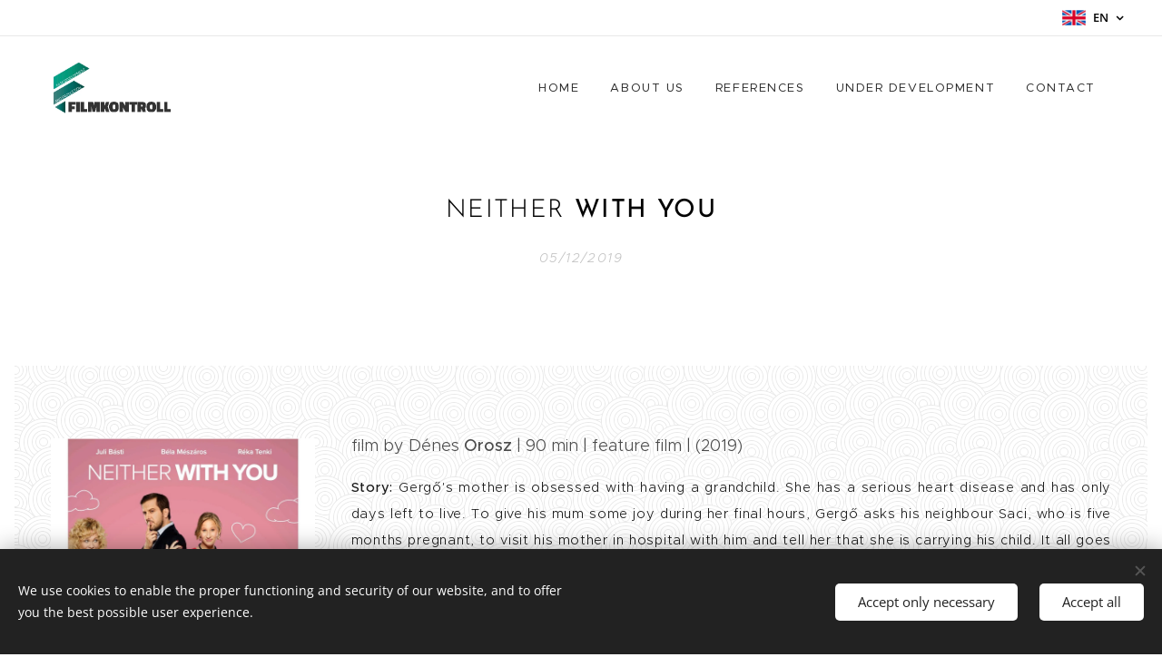

--- FILE ---
content_type: text/html; charset=utf-8
request_url: https://www.youtube-nocookie.com/embed/4wtPYNyIdYE?wmode=opaque
body_size: 46736
content:
<!DOCTYPE html><html lang="en" dir="ltr" data-cast-api-enabled="true"><head><meta name="viewport" content="width=device-width, initial-scale=1"><script nonce="ZN-yK6Ts6R_OKZC4uxClxw">if ('undefined' == typeof Symbol || 'undefined' == typeof Symbol.iterator) {delete Array.prototype.entries;}</script><style name="www-roboto" nonce="lfqu5qwwIfyn8-1rl8_rKg">@font-face{font-family:'Roboto';font-style:normal;font-weight:400;font-stretch:100%;src:url(//fonts.gstatic.com/s/roboto/v48/KFO7CnqEu92Fr1ME7kSn66aGLdTylUAMa3GUBHMdazTgWw.woff2)format('woff2');unicode-range:U+0460-052F,U+1C80-1C8A,U+20B4,U+2DE0-2DFF,U+A640-A69F,U+FE2E-FE2F;}@font-face{font-family:'Roboto';font-style:normal;font-weight:400;font-stretch:100%;src:url(//fonts.gstatic.com/s/roboto/v48/KFO7CnqEu92Fr1ME7kSn66aGLdTylUAMa3iUBHMdazTgWw.woff2)format('woff2');unicode-range:U+0301,U+0400-045F,U+0490-0491,U+04B0-04B1,U+2116;}@font-face{font-family:'Roboto';font-style:normal;font-weight:400;font-stretch:100%;src:url(//fonts.gstatic.com/s/roboto/v48/KFO7CnqEu92Fr1ME7kSn66aGLdTylUAMa3CUBHMdazTgWw.woff2)format('woff2');unicode-range:U+1F00-1FFF;}@font-face{font-family:'Roboto';font-style:normal;font-weight:400;font-stretch:100%;src:url(//fonts.gstatic.com/s/roboto/v48/KFO7CnqEu92Fr1ME7kSn66aGLdTylUAMa3-UBHMdazTgWw.woff2)format('woff2');unicode-range:U+0370-0377,U+037A-037F,U+0384-038A,U+038C,U+038E-03A1,U+03A3-03FF;}@font-face{font-family:'Roboto';font-style:normal;font-weight:400;font-stretch:100%;src:url(//fonts.gstatic.com/s/roboto/v48/KFO7CnqEu92Fr1ME7kSn66aGLdTylUAMawCUBHMdazTgWw.woff2)format('woff2');unicode-range:U+0302-0303,U+0305,U+0307-0308,U+0310,U+0312,U+0315,U+031A,U+0326-0327,U+032C,U+032F-0330,U+0332-0333,U+0338,U+033A,U+0346,U+034D,U+0391-03A1,U+03A3-03A9,U+03B1-03C9,U+03D1,U+03D5-03D6,U+03F0-03F1,U+03F4-03F5,U+2016-2017,U+2034-2038,U+203C,U+2040,U+2043,U+2047,U+2050,U+2057,U+205F,U+2070-2071,U+2074-208E,U+2090-209C,U+20D0-20DC,U+20E1,U+20E5-20EF,U+2100-2112,U+2114-2115,U+2117-2121,U+2123-214F,U+2190,U+2192,U+2194-21AE,U+21B0-21E5,U+21F1-21F2,U+21F4-2211,U+2213-2214,U+2216-22FF,U+2308-230B,U+2310,U+2319,U+231C-2321,U+2336-237A,U+237C,U+2395,U+239B-23B7,U+23D0,U+23DC-23E1,U+2474-2475,U+25AF,U+25B3,U+25B7,U+25BD,U+25C1,U+25CA,U+25CC,U+25FB,U+266D-266F,U+27C0-27FF,U+2900-2AFF,U+2B0E-2B11,U+2B30-2B4C,U+2BFE,U+3030,U+FF5B,U+FF5D,U+1D400-1D7FF,U+1EE00-1EEFF;}@font-face{font-family:'Roboto';font-style:normal;font-weight:400;font-stretch:100%;src:url(//fonts.gstatic.com/s/roboto/v48/KFO7CnqEu92Fr1ME7kSn66aGLdTylUAMaxKUBHMdazTgWw.woff2)format('woff2');unicode-range:U+0001-000C,U+000E-001F,U+007F-009F,U+20DD-20E0,U+20E2-20E4,U+2150-218F,U+2190,U+2192,U+2194-2199,U+21AF,U+21E6-21F0,U+21F3,U+2218-2219,U+2299,U+22C4-22C6,U+2300-243F,U+2440-244A,U+2460-24FF,U+25A0-27BF,U+2800-28FF,U+2921-2922,U+2981,U+29BF,U+29EB,U+2B00-2BFF,U+4DC0-4DFF,U+FFF9-FFFB,U+10140-1018E,U+10190-1019C,U+101A0,U+101D0-101FD,U+102E0-102FB,U+10E60-10E7E,U+1D2C0-1D2D3,U+1D2E0-1D37F,U+1F000-1F0FF,U+1F100-1F1AD,U+1F1E6-1F1FF,U+1F30D-1F30F,U+1F315,U+1F31C,U+1F31E,U+1F320-1F32C,U+1F336,U+1F378,U+1F37D,U+1F382,U+1F393-1F39F,U+1F3A7-1F3A8,U+1F3AC-1F3AF,U+1F3C2,U+1F3C4-1F3C6,U+1F3CA-1F3CE,U+1F3D4-1F3E0,U+1F3ED,U+1F3F1-1F3F3,U+1F3F5-1F3F7,U+1F408,U+1F415,U+1F41F,U+1F426,U+1F43F,U+1F441-1F442,U+1F444,U+1F446-1F449,U+1F44C-1F44E,U+1F453,U+1F46A,U+1F47D,U+1F4A3,U+1F4B0,U+1F4B3,U+1F4B9,U+1F4BB,U+1F4BF,U+1F4C8-1F4CB,U+1F4D6,U+1F4DA,U+1F4DF,U+1F4E3-1F4E6,U+1F4EA-1F4ED,U+1F4F7,U+1F4F9-1F4FB,U+1F4FD-1F4FE,U+1F503,U+1F507-1F50B,U+1F50D,U+1F512-1F513,U+1F53E-1F54A,U+1F54F-1F5FA,U+1F610,U+1F650-1F67F,U+1F687,U+1F68D,U+1F691,U+1F694,U+1F698,U+1F6AD,U+1F6B2,U+1F6B9-1F6BA,U+1F6BC,U+1F6C6-1F6CF,U+1F6D3-1F6D7,U+1F6E0-1F6EA,U+1F6F0-1F6F3,U+1F6F7-1F6FC,U+1F700-1F7FF,U+1F800-1F80B,U+1F810-1F847,U+1F850-1F859,U+1F860-1F887,U+1F890-1F8AD,U+1F8B0-1F8BB,U+1F8C0-1F8C1,U+1F900-1F90B,U+1F93B,U+1F946,U+1F984,U+1F996,U+1F9E9,U+1FA00-1FA6F,U+1FA70-1FA7C,U+1FA80-1FA89,U+1FA8F-1FAC6,U+1FACE-1FADC,U+1FADF-1FAE9,U+1FAF0-1FAF8,U+1FB00-1FBFF;}@font-face{font-family:'Roboto';font-style:normal;font-weight:400;font-stretch:100%;src:url(//fonts.gstatic.com/s/roboto/v48/KFO7CnqEu92Fr1ME7kSn66aGLdTylUAMa3OUBHMdazTgWw.woff2)format('woff2');unicode-range:U+0102-0103,U+0110-0111,U+0128-0129,U+0168-0169,U+01A0-01A1,U+01AF-01B0,U+0300-0301,U+0303-0304,U+0308-0309,U+0323,U+0329,U+1EA0-1EF9,U+20AB;}@font-face{font-family:'Roboto';font-style:normal;font-weight:400;font-stretch:100%;src:url(//fonts.gstatic.com/s/roboto/v48/KFO7CnqEu92Fr1ME7kSn66aGLdTylUAMa3KUBHMdazTgWw.woff2)format('woff2');unicode-range:U+0100-02BA,U+02BD-02C5,U+02C7-02CC,U+02CE-02D7,U+02DD-02FF,U+0304,U+0308,U+0329,U+1D00-1DBF,U+1E00-1E9F,U+1EF2-1EFF,U+2020,U+20A0-20AB,U+20AD-20C0,U+2113,U+2C60-2C7F,U+A720-A7FF;}@font-face{font-family:'Roboto';font-style:normal;font-weight:400;font-stretch:100%;src:url(//fonts.gstatic.com/s/roboto/v48/KFO7CnqEu92Fr1ME7kSn66aGLdTylUAMa3yUBHMdazQ.woff2)format('woff2');unicode-range:U+0000-00FF,U+0131,U+0152-0153,U+02BB-02BC,U+02C6,U+02DA,U+02DC,U+0304,U+0308,U+0329,U+2000-206F,U+20AC,U+2122,U+2191,U+2193,U+2212,U+2215,U+FEFF,U+FFFD;}@font-face{font-family:'Roboto';font-style:normal;font-weight:500;font-stretch:100%;src:url(//fonts.gstatic.com/s/roboto/v48/KFO7CnqEu92Fr1ME7kSn66aGLdTylUAMa3GUBHMdazTgWw.woff2)format('woff2');unicode-range:U+0460-052F,U+1C80-1C8A,U+20B4,U+2DE0-2DFF,U+A640-A69F,U+FE2E-FE2F;}@font-face{font-family:'Roboto';font-style:normal;font-weight:500;font-stretch:100%;src:url(//fonts.gstatic.com/s/roboto/v48/KFO7CnqEu92Fr1ME7kSn66aGLdTylUAMa3iUBHMdazTgWw.woff2)format('woff2');unicode-range:U+0301,U+0400-045F,U+0490-0491,U+04B0-04B1,U+2116;}@font-face{font-family:'Roboto';font-style:normal;font-weight:500;font-stretch:100%;src:url(//fonts.gstatic.com/s/roboto/v48/KFO7CnqEu92Fr1ME7kSn66aGLdTylUAMa3CUBHMdazTgWw.woff2)format('woff2');unicode-range:U+1F00-1FFF;}@font-face{font-family:'Roboto';font-style:normal;font-weight:500;font-stretch:100%;src:url(//fonts.gstatic.com/s/roboto/v48/KFO7CnqEu92Fr1ME7kSn66aGLdTylUAMa3-UBHMdazTgWw.woff2)format('woff2');unicode-range:U+0370-0377,U+037A-037F,U+0384-038A,U+038C,U+038E-03A1,U+03A3-03FF;}@font-face{font-family:'Roboto';font-style:normal;font-weight:500;font-stretch:100%;src:url(//fonts.gstatic.com/s/roboto/v48/KFO7CnqEu92Fr1ME7kSn66aGLdTylUAMawCUBHMdazTgWw.woff2)format('woff2');unicode-range:U+0302-0303,U+0305,U+0307-0308,U+0310,U+0312,U+0315,U+031A,U+0326-0327,U+032C,U+032F-0330,U+0332-0333,U+0338,U+033A,U+0346,U+034D,U+0391-03A1,U+03A3-03A9,U+03B1-03C9,U+03D1,U+03D5-03D6,U+03F0-03F1,U+03F4-03F5,U+2016-2017,U+2034-2038,U+203C,U+2040,U+2043,U+2047,U+2050,U+2057,U+205F,U+2070-2071,U+2074-208E,U+2090-209C,U+20D0-20DC,U+20E1,U+20E5-20EF,U+2100-2112,U+2114-2115,U+2117-2121,U+2123-214F,U+2190,U+2192,U+2194-21AE,U+21B0-21E5,U+21F1-21F2,U+21F4-2211,U+2213-2214,U+2216-22FF,U+2308-230B,U+2310,U+2319,U+231C-2321,U+2336-237A,U+237C,U+2395,U+239B-23B7,U+23D0,U+23DC-23E1,U+2474-2475,U+25AF,U+25B3,U+25B7,U+25BD,U+25C1,U+25CA,U+25CC,U+25FB,U+266D-266F,U+27C0-27FF,U+2900-2AFF,U+2B0E-2B11,U+2B30-2B4C,U+2BFE,U+3030,U+FF5B,U+FF5D,U+1D400-1D7FF,U+1EE00-1EEFF;}@font-face{font-family:'Roboto';font-style:normal;font-weight:500;font-stretch:100%;src:url(//fonts.gstatic.com/s/roboto/v48/KFO7CnqEu92Fr1ME7kSn66aGLdTylUAMaxKUBHMdazTgWw.woff2)format('woff2');unicode-range:U+0001-000C,U+000E-001F,U+007F-009F,U+20DD-20E0,U+20E2-20E4,U+2150-218F,U+2190,U+2192,U+2194-2199,U+21AF,U+21E6-21F0,U+21F3,U+2218-2219,U+2299,U+22C4-22C6,U+2300-243F,U+2440-244A,U+2460-24FF,U+25A0-27BF,U+2800-28FF,U+2921-2922,U+2981,U+29BF,U+29EB,U+2B00-2BFF,U+4DC0-4DFF,U+FFF9-FFFB,U+10140-1018E,U+10190-1019C,U+101A0,U+101D0-101FD,U+102E0-102FB,U+10E60-10E7E,U+1D2C0-1D2D3,U+1D2E0-1D37F,U+1F000-1F0FF,U+1F100-1F1AD,U+1F1E6-1F1FF,U+1F30D-1F30F,U+1F315,U+1F31C,U+1F31E,U+1F320-1F32C,U+1F336,U+1F378,U+1F37D,U+1F382,U+1F393-1F39F,U+1F3A7-1F3A8,U+1F3AC-1F3AF,U+1F3C2,U+1F3C4-1F3C6,U+1F3CA-1F3CE,U+1F3D4-1F3E0,U+1F3ED,U+1F3F1-1F3F3,U+1F3F5-1F3F7,U+1F408,U+1F415,U+1F41F,U+1F426,U+1F43F,U+1F441-1F442,U+1F444,U+1F446-1F449,U+1F44C-1F44E,U+1F453,U+1F46A,U+1F47D,U+1F4A3,U+1F4B0,U+1F4B3,U+1F4B9,U+1F4BB,U+1F4BF,U+1F4C8-1F4CB,U+1F4D6,U+1F4DA,U+1F4DF,U+1F4E3-1F4E6,U+1F4EA-1F4ED,U+1F4F7,U+1F4F9-1F4FB,U+1F4FD-1F4FE,U+1F503,U+1F507-1F50B,U+1F50D,U+1F512-1F513,U+1F53E-1F54A,U+1F54F-1F5FA,U+1F610,U+1F650-1F67F,U+1F687,U+1F68D,U+1F691,U+1F694,U+1F698,U+1F6AD,U+1F6B2,U+1F6B9-1F6BA,U+1F6BC,U+1F6C6-1F6CF,U+1F6D3-1F6D7,U+1F6E0-1F6EA,U+1F6F0-1F6F3,U+1F6F7-1F6FC,U+1F700-1F7FF,U+1F800-1F80B,U+1F810-1F847,U+1F850-1F859,U+1F860-1F887,U+1F890-1F8AD,U+1F8B0-1F8BB,U+1F8C0-1F8C1,U+1F900-1F90B,U+1F93B,U+1F946,U+1F984,U+1F996,U+1F9E9,U+1FA00-1FA6F,U+1FA70-1FA7C,U+1FA80-1FA89,U+1FA8F-1FAC6,U+1FACE-1FADC,U+1FADF-1FAE9,U+1FAF0-1FAF8,U+1FB00-1FBFF;}@font-face{font-family:'Roboto';font-style:normal;font-weight:500;font-stretch:100%;src:url(//fonts.gstatic.com/s/roboto/v48/KFO7CnqEu92Fr1ME7kSn66aGLdTylUAMa3OUBHMdazTgWw.woff2)format('woff2');unicode-range:U+0102-0103,U+0110-0111,U+0128-0129,U+0168-0169,U+01A0-01A1,U+01AF-01B0,U+0300-0301,U+0303-0304,U+0308-0309,U+0323,U+0329,U+1EA0-1EF9,U+20AB;}@font-face{font-family:'Roboto';font-style:normal;font-weight:500;font-stretch:100%;src:url(//fonts.gstatic.com/s/roboto/v48/KFO7CnqEu92Fr1ME7kSn66aGLdTylUAMa3KUBHMdazTgWw.woff2)format('woff2');unicode-range:U+0100-02BA,U+02BD-02C5,U+02C7-02CC,U+02CE-02D7,U+02DD-02FF,U+0304,U+0308,U+0329,U+1D00-1DBF,U+1E00-1E9F,U+1EF2-1EFF,U+2020,U+20A0-20AB,U+20AD-20C0,U+2113,U+2C60-2C7F,U+A720-A7FF;}@font-face{font-family:'Roboto';font-style:normal;font-weight:500;font-stretch:100%;src:url(//fonts.gstatic.com/s/roboto/v48/KFO7CnqEu92Fr1ME7kSn66aGLdTylUAMa3yUBHMdazQ.woff2)format('woff2');unicode-range:U+0000-00FF,U+0131,U+0152-0153,U+02BB-02BC,U+02C6,U+02DA,U+02DC,U+0304,U+0308,U+0329,U+2000-206F,U+20AC,U+2122,U+2191,U+2193,U+2212,U+2215,U+FEFF,U+FFFD;}</style><script name="www-roboto" nonce="ZN-yK6Ts6R_OKZC4uxClxw">if (document.fonts && document.fonts.load) {document.fonts.load("400 10pt Roboto", "E"); document.fonts.load("500 10pt Roboto", "E");}</script><link rel="stylesheet" href="/s/player/b95b0e7a/www-player.css" name="www-player" nonce="lfqu5qwwIfyn8-1rl8_rKg"><style nonce="lfqu5qwwIfyn8-1rl8_rKg">html {overflow: hidden;}body {font: 12px Roboto, Arial, sans-serif; background-color: #000; color: #fff; height: 100%; width: 100%; overflow: hidden; position: absolute; margin: 0; padding: 0;}#player {width: 100%; height: 100%;}h1 {text-align: center; color: #fff;}h3 {margin-top: 6px; margin-bottom: 3px;}.player-unavailable {position: absolute; top: 0; left: 0; right: 0; bottom: 0; padding: 25px; font-size: 13px; background: url(/img/meh7.png) 50% 65% no-repeat;}.player-unavailable .message {text-align: left; margin: 0 -5px 15px; padding: 0 5px 14px; border-bottom: 1px solid #888; font-size: 19px; font-weight: normal;}.player-unavailable a {color: #167ac6; text-decoration: none;}</style><script nonce="ZN-yK6Ts6R_OKZC4uxClxw">var ytcsi={gt:function(n){n=(n||"")+"data_";return ytcsi[n]||(ytcsi[n]={tick:{},info:{},gel:{preLoggedGelInfos:[]}})},now:window.performance&&window.performance.timing&&window.performance.now&&window.performance.timing.navigationStart?function(){return window.performance.timing.navigationStart+window.performance.now()}:function(){return(new Date).getTime()},tick:function(l,t,n){var ticks=ytcsi.gt(n).tick;var v=t||ytcsi.now();if(ticks[l]){ticks["_"+l]=ticks["_"+l]||[ticks[l]];ticks["_"+l].push(v)}ticks[l]=
v},info:function(k,v,n){ytcsi.gt(n).info[k]=v},infoGel:function(p,n){ytcsi.gt(n).gel.preLoggedGelInfos.push(p)},setStart:function(t,n){ytcsi.tick("_start",t,n)}};
(function(w,d){function isGecko(){if(!w.navigator)return false;try{if(w.navigator.userAgentData&&w.navigator.userAgentData.brands&&w.navigator.userAgentData.brands.length){var brands=w.navigator.userAgentData.brands;var i=0;for(;i<brands.length;i++)if(brands[i]&&brands[i].brand==="Firefox")return true;return false}}catch(e){setTimeout(function(){throw e;})}if(!w.navigator.userAgent)return false;var ua=w.navigator.userAgent;return ua.indexOf("Gecko")>0&&ua.toLowerCase().indexOf("webkit")<0&&ua.indexOf("Edge")<
0&&ua.indexOf("Trident")<0&&ua.indexOf("MSIE")<0}ytcsi.setStart(w.performance?w.performance.timing.responseStart:null);var isPrerender=(d.visibilityState||d.webkitVisibilityState)=="prerender";var vName=!d.visibilityState&&d.webkitVisibilityState?"webkitvisibilitychange":"visibilitychange";if(isPrerender){var startTick=function(){ytcsi.setStart();d.removeEventListener(vName,startTick)};d.addEventListener(vName,startTick,false)}if(d.addEventListener)d.addEventListener(vName,function(){ytcsi.tick("vc")},
false);if(isGecko()){var isHidden=(d.visibilityState||d.webkitVisibilityState)=="hidden";if(isHidden)ytcsi.tick("vc")}var slt=function(el,t){setTimeout(function(){var n=ytcsi.now();el.loadTime=n;if(el.slt)el.slt()},t)};w.__ytRIL=function(el){if(!el.getAttribute("data-thumb"))if(w.requestAnimationFrame)w.requestAnimationFrame(function(){slt(el,0)});else slt(el,16)}})(window,document);
</script><script nonce="ZN-yK6Ts6R_OKZC4uxClxw">var ytcfg={d:function(){return window.yt&&yt.config_||ytcfg.data_||(ytcfg.data_={})},get:function(k,o){return k in ytcfg.d()?ytcfg.d()[k]:o},set:function(){var a=arguments;if(a.length>1)ytcfg.d()[a[0]]=a[1];else{var k;for(k in a[0])ytcfg.d()[k]=a[0][k]}}};
ytcfg.set({"CLIENT_CANARY_STATE":"none","DEVICE":"cbr\u003dChrome\u0026cbrand\u003dapple\u0026cbrver\u003d131.0.0.0\u0026ceng\u003dWebKit\u0026cengver\u003d537.36\u0026cos\u003dMacintosh\u0026cosver\u003d10_15_7\u0026cplatform\u003dDESKTOP","EVENT_ID":"13RradXYMYvO-L4Pg-iloQ4","EXPERIMENT_FLAGS":{"ab_det_apb_b":true,"ab_det_apm":true,"ab_det_el_h":true,"ab_det_em_inj":true,"ab_l_sig_st":true,"ab_l_sig_st_e":true,"action_companion_center_align_description":true,"allow_skip_networkless":true,"always_send_and_write":true,"att_web_record_metrics":true,"attmusi":true,"c3_enable_button_impression_logging":true,"c3_watch_page_component":true,"cancel_pending_navs":true,"clean_up_manual_attribution_header":true,"config_age_report_killswitch":true,"cow_optimize_idom_compat":true,"csi_config_handling_infra":true,"csi_on_gel":true,"delhi_mweb_colorful_sd":true,"delhi_mweb_colorful_sd_v2":true,"deprecate_csi_has_info":true,"deprecate_pair_servlet_enabled":true,"desktop_sparkles_light_cta_button":true,"disable_cached_masthead_data":true,"disable_child_node_auto_formatted_strings":true,"disable_enf_isd":true,"disable_log_to_visitor_layer":true,"disable_pacf_logging_for_memory_limited_tv":true,"embeds_enable_eid_enforcement_for_youtube":true,"embeds_enable_info_panel_dismissal":true,"embeds_enable_pfp_always_unbranded":true,"embeds_muted_autoplay_sound_fix":true,"embeds_serve_es6_client":true,"embeds_web_nwl_disable_nocookie":true,"embeds_web_updated_shorts_definition_fix":true,"enable_active_view_display_ad_renderer_web_home":true,"enable_ad_disclosure_banner_a11y_fix":true,"enable_chips_shelf_view_model_fully_reactive":true,"enable_client_creator_goal_ticker_bar_revamp":true,"enable_client_only_wiz_direct_reactions":true,"enable_client_sli_logging":true,"enable_client_streamz_web":true,"enable_client_ve_spec":true,"enable_cloud_save_error_popup_after_retry":true,"enable_cookie_reissue_iframe":true,"enable_dai_sdf_h5_preroll":true,"enable_datasync_id_header_in_web_vss_pings":true,"enable_default_mono_cta_migration_web_client":true,"enable_dma_post_enforcement":true,"enable_docked_chat_messages":true,"enable_entity_store_from_dependency_injection":true,"enable_inline_muted_playback_on_web_search":true,"enable_inline_muted_playback_on_web_search_for_vdc":true,"enable_inline_muted_playback_on_web_search_for_vdcb":true,"enable_is_mini_app_page_active_bugfix":true,"enable_live_overlay_feed_in_live_chat":true,"enable_logging_first_user_action_after_game_ready":true,"enable_ltc_param_fetch_from_innertube":true,"enable_masthead_mweb_padding_fix":true,"enable_menu_renderer_button_in_mweb_hclr":true,"enable_mini_app_command_handler_mweb_fix":true,"enable_mini_app_iframe_loaded_logging":true,"enable_mini_guide_downloads_item":true,"enable_mixed_direction_formatted_strings":true,"enable_mweb_livestream_ui_update":true,"enable_mweb_new_caption_language_picker":true,"enable_names_handles_account_switcher":true,"enable_network_request_logging_on_game_events":true,"enable_new_paid_product_placement":true,"enable_obtaining_ppn_query_param":true,"enable_open_in_new_tab_icon_for_short_dr_for_desktop_search":true,"enable_open_yt_content":true,"enable_origin_query_parameter_bugfix":true,"enable_pause_ads_on_ytv_html5":true,"enable_payments_purchase_manager":true,"enable_pdp_icon_prefetch":true,"enable_pl_r_si_fa":true,"enable_place_pivot_url":true,"enable_playable_a11y_label_with_badge_text":true,"enable_pv_screen_modern_text":true,"enable_removing_navbar_title_on_hashtag_page_mweb":true,"enable_resetting_scroll_position_on_flow_change":true,"enable_rta_manager":true,"enable_sdf_companion_h5":true,"enable_sdf_dai_h5_midroll":true,"enable_sdf_h5_endemic_mid_post_roll":true,"enable_sdf_on_h5_unplugged_vod_midroll":true,"enable_sdf_shorts_player_bytes_h5":true,"enable_sdk_performance_network_logging":true,"enable_sending_unwrapped_game_audio_as_serialized_metadata":true,"enable_sfv_effect_pivot_url":true,"enable_shorts_new_carousel":true,"enable_skip_ad_guidance_prompt":true,"enable_skippable_ads_for_unplugged_ad_pod":true,"enable_smearing_expansion_dai":true,"enable_third_party_info":true,"enable_time_out_messages":true,"enable_timeline_view_modern_transcript_fe":true,"enable_video_display_compact_button_group_for_desktop_search":true,"enable_watch_next_pause_autoplay_lact":true,"enable_web_home_top_landscape_image_layout_level_click":true,"enable_web_tiered_gel":true,"enable_window_constrained_buy_flow_dialog":true,"enable_wiz_queue_effect_and_on_init_initial_runs":true,"enable_ypc_spinners":true,"enable_yt_ata_iframe_authuser":true,"export_networkless_options":true,"export_player_version_to_ytconfig":true,"fill_single_video_with_notify_to_lasr":true,"fix_ad_miniplayer_controls_rendering":true,"fix_ads_tracking_for_swf_config_deprecation_mweb":true,"h5_companion_enable_adcpn_macro_substitution_for_click_pings":true,"h5_inplayer_enable_adcpn_macro_substitution_for_click_pings":true,"h5_reset_cache_and_filter_before_update_masthead":true,"hide_channel_creation_title_for_mweb":true,"high_ccv_client_side_caching_h5":true,"html5_log_trigger_events_with_debug_data":true,"html5_ssdai_enable_media_end_cue_range":true,"il_attach_cache_limit":true,"il_use_view_model_logging_context":true,"is_browser_support_for_webcam_streaming":true,"json_condensed_response":true,"kev_adb_pg":true,"kevlar_enable_download_to_mobile":true,"kevlar_gel_error_routing":true,"kevlar_watch_cinematics":true,"live_chat_enable_controller_extraction":true,"live_chat_enable_rta_manager":true,"live_chat_increased_min_height":true,"log_click_with_layer_from_element_in_command_handler":true,"log_errors_through_nwl_on_retry":true,"mdx_enable_privacy_disclosure_ui":true,"mdx_load_cast_api_bootstrap_script":true,"medium_progress_bar_modification":true,"migrate_remaining_web_ad_badges_to_innertube":true,"mobile_account_menu_refresh":true,"mweb_a11y_enable_player_controls_invisible_toggle":true,"mweb_account_linking_noapp":true,"mweb_after_render_to_scheduler":true,"mweb_allow_modern_search_suggest_behavior":true,"mweb_animated_actions":true,"mweb_app_upsell_button_direct_to_app":true,"mweb_big_progress_bar":true,"mweb_c3_disable_carve_out":true,"mweb_c3_disable_carve_out_keep_external_links":true,"mweb_c3_enable_adaptive_signals":true,"mweb_c3_endscreen":true,"mweb_c3_endscreen_v2":true,"mweb_c3_library_page_enable_recent_shelf":true,"mweb_c3_remove_web_navigation_endpoint_data":true,"mweb_c3_use_canonical_from_player_response":true,"mweb_cinematic_watch":true,"mweb_command_handler":true,"mweb_delay_watch_initial_data":true,"mweb_disable_searchbar_scroll":true,"mweb_enable_fine_scrubbing_for_recs":true,"mweb_enable_keto_batch_player_fullscreen":true,"mweb_enable_keto_batch_player_progress_bar":true,"mweb_enable_keto_batch_player_tooltips":true,"mweb_enable_lockup_view_model_for_ucp":true,"mweb_enable_more_drawer":true,"mweb_enable_optional_fullscreen_landscape_locking":true,"mweb_enable_overlay_touch_manager":true,"mweb_enable_premium_carve_out_fix":true,"mweb_enable_refresh_detection":true,"mweb_enable_search_imp":true,"mweb_enable_sequence_signal":true,"mweb_enable_shorts_pivot_button":true,"mweb_enable_shorts_video_preload":true,"mweb_enable_skippables_on_jio_phone":true,"mweb_enable_storyboards":true,"mweb_enable_two_line_title_on_shorts":true,"mweb_enable_varispeed_controller":true,"mweb_enable_warm_channel_requests":true,"mweb_enable_watch_feed_infinite_scroll":true,"mweb_enable_wrapped_unplugged_pause_membership_dialog_renderer":true,"mweb_filter_video_format_in_webfe":true,"mweb_fix_livestream_seeking":true,"mweb_fix_monitor_visibility_after_render":true,"mweb_fix_section_list_continuation_item_renderers":true,"mweb_force_ios_fallback_to_native_control":true,"mweb_fp_auto_fullscreen":true,"mweb_fullscreen_controls":true,"mweb_fullscreen_controls_action_buttons":true,"mweb_fullscreen_watch_system":true,"mweb_home_reactive_shorts":true,"mweb_innertube_search_command":true,"mweb_lang_in_html":true,"mweb_like_button_synced_with_entities":true,"mweb_logo_use_home_page_ve":true,"mweb_module_decoration":true,"mweb_native_control_in_faux_fullscreen_shared":true,"mweb_panel_container_inert":true,"mweb_player_control_on_hover":true,"mweb_player_delhi_dtts":true,"mweb_player_settings_use_bottom_sheet":true,"mweb_player_show_previous_next_buttons_in_playlist":true,"mweb_player_skip_no_op_state_changes":true,"mweb_player_user_select_none":true,"mweb_playlist_engagement_panel":true,"mweb_progress_bar_seek_on_mouse_click":true,"mweb_pull_2_full":true,"mweb_pull_2_full_enable_touch_handlers":true,"mweb_schedule_warm_watch_response":true,"mweb_searchbox_legacy_navigation":true,"mweb_see_fewer_shorts":true,"mweb_sheets_ui_refresh":true,"mweb_shorts_comments_panel_id_change":true,"mweb_shorts_early_continuation":true,"mweb_show_ios_smart_banner":true,"mweb_use_server_url_on_startup":true,"mweb_watch_captions_enable_auto_translate":true,"mweb_watch_captions_set_default_size":true,"mweb_watch_stop_scheduler_on_player_response":true,"mweb_watchfeed_big_thumbnails":true,"mweb_yt_searchbox":true,"networkless_logging":true,"no_client_ve_attach_unless_shown":true,"nwl_send_from_memory_when_online":true,"pageid_as_header_web":true,"playback_settings_use_switch_menu":true,"player_controls_autonav_fix":true,"player_controls_skip_double_signal_update":true,"polymer_bad_build_labels":true,"polymer_verifiy_app_state":true,"qoe_send_and_write":true,"remove_chevron_from_ad_disclosure_banner_h5":true,"remove_masthead_channel_banner_on_refresh":true,"remove_slot_id_exited_trigger_for_dai_in_player_slot_expire":true,"replace_client_url_parsing_with_server_signal":true,"service_worker_enabled":true,"service_worker_push_enabled":true,"service_worker_push_home_page_prompt":true,"service_worker_push_watch_page_prompt":true,"shell_load_gcf":true,"shorten_initial_gel_batch_timeout":true,"should_use_yt_voice_endpoint_in_kaios":true,"skip_invalid_ytcsi_ticks":true,"skip_setting_info_in_csi_data_object":true,"smarter_ve_dedupping":true,"speedmaster_no_seek":true,"start_client_gcf_mweb":true,"stop_handling_click_for_non_rendering_overlay_layout":true,"suppress_error_204_logging":true,"synced_panel_scrolling_controller":true,"use_event_time_ms_header":true,"use_fifo_for_networkless":true,"use_player_abuse_bg_library":true,"use_request_time_ms_header":true,"use_session_based_sampling":true,"use_thumbnail_overlay_time_status_renderer_for_live_badge":true,"use_ts_visibilitylogger":true,"vss_final_ping_send_and_write":true,"vss_playback_use_send_and_write":true,"web_adaptive_repeat_ase":true,"web_always_load_chat_support":true,"web_animated_like":true,"web_api_url":true,"web_attributed_string_deep_equal_bugfix":true,"web_autonav_allow_off_by_default":true,"web_button_vm_refactor_disabled":true,"web_c3_log_app_init_finish":true,"web_csi_action_sampling_enabled":true,"web_dedupe_ve_grafting":true,"web_disable_backdrop_filter":true,"web_enable_ab_rsp_cl":true,"web_enable_course_icon_update":true,"web_enable_error_204":true,"web_enable_horizontal_video_attributes_section":true,"web_fix_segmented_like_dislike_undefined":true,"web_gcf_hashes_innertube":true,"web_gel_timeout_cap":true,"web_metadata_carousel_elref_bugfix":true,"web_parent_target_for_sheets":true,"web_persist_server_autonav_state_on_client":true,"web_playback_associated_log_ctt":true,"web_playback_associated_ve":true,"web_prefetch_preload_video":true,"web_progress_bar_draggable":true,"web_resizable_advertiser_banner_on_masthead_safari_fix":true,"web_scheduler_auto_init":true,"web_shorts_just_watched_on_channel_and_pivot_study":true,"web_shorts_just_watched_overlay":true,"web_shorts_pivot_button_view_model_reactive":true,"web_update_panel_visibility_logging_fix":true,"web_video_attribute_view_model_a11y_fix":true,"web_watch_controls_state_signals":true,"web_wiz_attributed_string":true,"web_yt_config_context":true,"webfe_mweb_watch_microdata":true,"webfe_watch_shorts_canonical_url_fix":true,"webpo_exit_on_net_err":true,"wiz_diff_overwritable":true,"wiz_memoize_stamper_items":true,"woffle_used_state_report":true,"wpo_gel_strz":true,"ytcp_paper_tooltip_use_scoped_owner_root":true,"ytidb_clear_embedded_player":true,"H5_async_logging_delay_ms":30000.0,"attention_logging_scroll_throttle":500.0,"autoplay_pause_by_lact_sampling_fraction":0.0,"cinematic_watch_effect_opacity":0.4,"log_window_onerror_fraction":0.1,"speedmaster_playback_rate":2.0,"tv_pacf_logging_sample_rate":0.01,"web_attention_logging_scroll_throttle":500.0,"web_load_prediction_threshold":0.1,"web_navigation_prediction_threshold":0.1,"web_pbj_log_warning_rate":0.0,"web_system_health_fraction":0.01,"ytidb_transaction_ended_event_rate_limit":0.02,"active_time_update_interval_ms":10000,"att_init_delay":500,"autoplay_pause_by_lact_sec":0,"botguard_async_snapshot_timeout_ms":3000,"check_navigator_accuracy_timeout_ms":0,"cinematic_watch_css_filter_blur_strength":40,"cinematic_watch_fade_out_duration":500,"close_webview_delay_ms":100,"cloud_save_game_data_rate_limit_ms":3000,"compression_disable_point":10,"custom_active_view_tos_timeout_ms":3600000,"embeds_widget_poll_interval_ms":0,"gel_min_batch_size":3,"gel_queue_timeout_max_ms":60000,"get_async_timeout_ms":60000,"hide_cta_for_home_web_video_ads_animate_in_time":2,"html5_byterate_soft_cap":0,"initial_gel_batch_timeout":2000,"max_body_size_to_compress":500000,"max_prefetch_window_sec_for_livestream_optimization":10,"min_prefetch_offset_sec_for_livestream_optimization":20,"mini_app_container_iframe_src_update_delay_ms":0,"multiple_preview_news_duration_time":11000,"mweb_c3_toast_duration_ms":5000,"mweb_deep_link_fallback_timeout_ms":10000,"mweb_delay_response_received_actions":100,"mweb_fp_dpad_rate_limit_ms":0,"mweb_fp_dpad_watch_title_clamp_lines":0,"mweb_history_manager_cache_size":100,"mweb_ios_fullscreen_playback_transition_delay_ms":500,"mweb_ios_fullscreen_system_pause_epilson_ms":0,"mweb_override_response_store_expiration_ms":0,"mweb_shorts_early_continuation_trigger_threshold":4,"mweb_w2w_max_age_seconds":0,"mweb_watch_captions_default_size":2,"neon_dark_launch_gradient_count":0,"network_polling_interval":30000,"play_click_interval_ms":30000,"play_ping_interval_ms":10000,"prefetch_comments_ms_after_video":0,"send_config_hash_timer":0,"service_worker_push_logged_out_prompt_watches":-1,"service_worker_push_prompt_cap":-1,"service_worker_push_prompt_delay_microseconds":3888000000000,"show_mini_app_ad_frequency_cap_ms":300000,"slow_compressions_before_abandon_count":4,"speedmaster_cancellation_movement_dp":10,"speedmaster_touch_activation_ms":500,"web_attention_logging_throttle":500,"web_foreground_heartbeat_interval_ms":28000,"web_gel_debounce_ms":10000,"web_logging_max_batch":100,"web_max_tracing_events":50,"web_tracing_session_replay":0,"wil_icon_max_concurrent_fetches":9999,"ytidb_remake_db_retries":3,"ytidb_reopen_db_retries":3,"WebClientReleaseProcessCritical__youtube_embeds_client_version_override":"","WebClientReleaseProcessCritical__youtube_embeds_web_client_version_override":"","WebClientReleaseProcessCritical__youtube_mweb_client_version_override":"","debug_forced_internalcountrycode":"","embeds_web_synth_ch_headers_banned_urls_regex":"","enable_web_media_service":"DISABLED","il_payload_scraping":"","live_chat_unicode_emoji_json_url":"https://www.gstatic.com/youtube/img/emojis/emojis-svg-9.json","mweb_deep_link_feature_tag_suffix":"11268432","mweb_enable_shorts_innertube_player_prefetch_trigger":"NONE","mweb_fp_dpad":"home,search,browse,channel,create_channel,experiments,settings,trending,oops,404,paid_memberships,sponsorship,premium,shorts","mweb_fp_dpad_linear_navigation":"","mweb_fp_dpad_linear_navigation_visitor":"","mweb_fp_dpad_visitor":"","mweb_preload_video_by_player_vars":"","mweb_sign_in_button_style":"STYLE_SUGGESTIVE_AVATAR","place_pivot_triggering_container_alternate":"","place_pivot_triggering_counterfactual_container_alternate":"","search_ui_mweb_searchbar_restyle":"DEFAULT","service_worker_push_force_notification_prompt_tag":"1","service_worker_scope":"/","suggest_exp_str":"","web_client_version_override":"","kevlar_command_handler_command_banlist":[],"mini_app_ids_without_game_ready":["UgkxHHtsak1SC8mRGHMZewc4HzeAY3yhPPmJ","Ugkx7OgzFqE6z_5Mtf4YsotGfQNII1DF_RBm"],"web_op_signal_type_banlist":[],"web_tracing_enabled_spans":["event","command"]},"GAPI_HINT_PARAMS":"m;/_/scs/abc-static/_/js/k\u003dgapi.gapi.en.FZb77tO2YW4.O/d\u003d1/rs\u003dAHpOoo8lqavmo6ayfVxZovyDiP6g3TOVSQ/m\u003d__features__","GAPI_HOST":"https://apis.google.com","GAPI_LOCALE":"en_US","GL":"US","HL":"en","HTML_DIR":"ltr","HTML_LANG":"en","INNERTUBE_API_KEY":"AIzaSyAO_FJ2SlqU8Q4STEHLGCilw_Y9_11qcW8","INNERTUBE_API_VERSION":"v1","INNERTUBE_CLIENT_NAME":"WEB_EMBEDDED_PLAYER","INNERTUBE_CLIENT_VERSION":"1.20260116.01.00","INNERTUBE_CONTEXT":{"client":{"hl":"en","gl":"US","remoteHost":"52.14.204.53","deviceMake":"Apple","deviceModel":"","visitorData":"CgtVZjJ3R2xhZ3ZLSSjX6a3LBjIKCgJVUxIEGgAgDA%3D%3D","userAgent":"Mozilla/5.0 (Macintosh; Intel Mac OS X 10_15_7) AppleWebKit/537.36 (KHTML, like Gecko) Chrome/131.0.0.0 Safari/537.36; ClaudeBot/1.0; +claudebot@anthropic.com),gzip(gfe)","clientName":"WEB_EMBEDDED_PLAYER","clientVersion":"1.20260116.01.00","osName":"Macintosh","osVersion":"10_15_7","originalUrl":"https://www.youtube-nocookie.com/embed/4wtPYNyIdYE?wmode\u003dopaque","platform":"DESKTOP","clientFormFactor":"UNKNOWN_FORM_FACTOR","configInfo":{"appInstallData":"[base64]%3D"},"browserName":"Chrome","browserVersion":"131.0.0.0","acceptHeader":"text/html,application/xhtml+xml,application/xml;q\u003d0.9,image/webp,image/apng,*/*;q\u003d0.8,application/signed-exchange;v\u003db3;q\u003d0.9","deviceExperimentId":"ChxOelU1TmpJNU16WTJORGs0TmpReU1qZ3pPUT09ENfprcsGGNfprcsG","rolloutToken":"CKfZ_s6Ric_85gEQpdWIvb6SkgMYpdWIvb6SkgM%3D"},"user":{"lockedSafetyMode":false},"request":{"useSsl":true},"clickTracking":{"clickTrackingParams":"IhMIlaCIvb6SkgMVCyfeAR0DdCnk"},"thirdParty":{"embeddedPlayerContext":{"embeddedPlayerEncryptedContext":"AD5ZzFTctmkP1f18LpEpDswG_2x4idB0BqfQk5OuuiX5ocoxC3k_Lcjb2vTMcL_Hs9H7bEqSTr7Hs_Uw5cxiQ5j1e-pPy4Tyjn4VHSbWBtDBoBkCJmMpUboMO7KzvZ2AVgMSUlFPGmiOhAfeTVrMaZfSYEtkyp_JDpazDg","ancestorOriginsSupported":false}}},"INNERTUBE_CONTEXT_CLIENT_NAME":56,"INNERTUBE_CONTEXT_CLIENT_VERSION":"1.20260116.01.00","INNERTUBE_CONTEXT_GL":"US","INNERTUBE_CONTEXT_HL":"en","LATEST_ECATCHER_SERVICE_TRACKING_PARAMS":{"client.name":"WEB_EMBEDDED_PLAYER","client.jsfeat":"2021"},"LOGGED_IN":false,"PAGE_BUILD_LABEL":"youtube.embeds.web_20260116_01_RC00","PAGE_CL":856990104,"SERVER_NAME":"WebFE","VISITOR_DATA":"CgtVZjJ3R2xhZ3ZLSSjX6a3LBjIKCgJVUxIEGgAgDA%3D%3D","WEB_PLAYER_CONTEXT_CONFIGS":{"WEB_PLAYER_CONTEXT_CONFIG_ID_EMBEDDED_PLAYER":{"rootElementId":"movie_player","jsUrl":"/s/player/b95b0e7a/player_ias.vflset/en_US/base.js","cssUrl":"/s/player/b95b0e7a/www-player.css","contextId":"WEB_PLAYER_CONTEXT_CONFIG_ID_EMBEDDED_PLAYER","eventLabel":"embedded","contentRegion":"US","hl":"en_US","hostLanguage":"en","innertubeApiKey":"AIzaSyAO_FJ2SlqU8Q4STEHLGCilw_Y9_11qcW8","innertubeApiVersion":"v1","innertubeContextClientVersion":"1.20260116.01.00","device":{"brand":"apple","model":"","browser":"Chrome","browserVersion":"131.0.0.0","os":"Macintosh","osVersion":"10_15_7","platform":"DESKTOP","interfaceName":"WEB_EMBEDDED_PLAYER","interfaceVersion":"1.20260116.01.00"},"serializedExperimentIds":"24004644,51010235,51063643,51098299,51204329,51222973,51340662,51349914,51353393,51366423,51389629,51404808,51404810,51425030,51484222,51489567,51490331,51500051,51505436,51530495,51534669,51560386,51565116,51566373,51578632,51583566,51583821,51585555,51586118,51605258,51605395,51609829,51611457,51615066,51619501,51620866,51621065,51622845,51632249,51637029,51638932,51648336,51656217,51666850,51672162,51681662,51683502,51684301,51684306,51691028,51691590,51693511,51696107,51696619,51697032,51700777,51704637,51705183,51705185,51709242,51711227,51711298,51712601,51713237,51714463,51715040,51717474,51719096,51719410,51719627,51723508,51726313,51732102,51735451,51737660,51738919,51741219,51742823,51742828,51742877,51744563","serializedExperimentFlags":"H5_async_logging_delay_ms\u003d30000.0\u0026PlayerWeb__h5_enable_advisory_rating_restrictions\u003dtrue\u0026a11y_h5_associate_survey_question\u003dtrue\u0026ab_det_apb_b\u003dtrue\u0026ab_det_apm\u003dtrue\u0026ab_det_el_h\u003dtrue\u0026ab_det_em_inj\u003dtrue\u0026ab_l_sig_st\u003dtrue\u0026ab_l_sig_st_e\u003dtrue\u0026action_companion_center_align_description\u003dtrue\u0026ad_pod_disable_companion_persist_ads_quality\u003dtrue\u0026add_stmp_logs_for_voice_boost\u003dtrue\u0026allow_autohide_on_paused_videos\u003dtrue\u0026allow_drm_override\u003dtrue\u0026allow_live_autoplay\u003dtrue\u0026allow_poltergust_autoplay\u003dtrue\u0026allow_skip_networkless\u003dtrue\u0026allow_vp9_1080p_mq_enc\u003dtrue\u0026always_cache_redirect_endpoint\u003dtrue\u0026always_send_and_write\u003dtrue\u0026annotation_module_vast_cards_load_logging_fraction\u003d0.0\u0026assign_drm_family_by_format\u003dtrue\u0026att_web_record_metrics\u003dtrue\u0026attention_logging_scroll_throttle\u003d500.0\u0026attmusi\u003dtrue\u0026autoplay_time\u003d10000\u0026autoplay_time_for_fullscreen\u003d-1\u0026autoplay_time_for_music_content\u003d-1\u0026bg_vm_reinit_threshold\u003d7200000\u0026blocked_packages_for_sps\u003d[]\u0026botguard_async_snapshot_timeout_ms\u003d3000\u0026captions_url_add_ei\u003dtrue\u0026check_navigator_accuracy_timeout_ms\u003d0\u0026clean_up_manual_attribution_header\u003dtrue\u0026compression_disable_point\u003d10\u0026cow_optimize_idom_compat\u003dtrue\u0026csi_config_handling_infra\u003dtrue\u0026csi_on_gel\u003dtrue\u0026custom_active_view_tos_timeout_ms\u003d3600000\u0026dash_manifest_version\u003d5\u0026debug_bandaid_hostname\u003d\u0026debug_bandaid_port\u003d0\u0026debug_sherlog_username\u003d\u0026delhi_fast_follow_autonav_toggle\u003dtrue\u0026delhi_modern_player_default_thumbnail_percentage\u003d0.0\u0026delhi_modern_player_faster_autohide_delay_ms\u003d2000\u0026delhi_modern_player_pause_thumbnail_percentage\u003d0.6\u0026delhi_modern_web_player_blending_mode\u003d\u0026delhi_modern_web_player_disable_frosted_glass\u003dtrue\u0026delhi_modern_web_player_horizontal_volume_controls\u003dtrue\u0026delhi_modern_web_player_lhs_volume_controls\u003dtrue\u0026delhi_modern_web_player_responsive_compact_controls_threshold\u003d0\u0026deprecate_22\u003dtrue\u0026deprecate_csi_has_info\u003dtrue\u0026deprecate_delay_ping\u003dtrue\u0026deprecate_pair_servlet_enabled\u003dtrue\u0026desktop_sparkles_light_cta_button\u003dtrue\u0026disable_av1_setting\u003dtrue\u0026disable_branding_context\u003dtrue\u0026disable_cached_masthead_data\u003dtrue\u0026disable_channel_id_check_for_suspended_channels\u003dtrue\u0026disable_child_node_auto_formatted_strings\u003dtrue\u0026disable_enf_isd\u003dtrue\u0026disable_lifa_for_supex_users\u003dtrue\u0026disable_log_to_visitor_layer\u003dtrue\u0026disable_mdx_connection_in_mdx_module_for_music_web\u003dtrue\u0026disable_pacf_logging_for_memory_limited_tv\u003dtrue\u0026disable_reduced_fullscreen_autoplay_countdown_for_minors\u003dtrue\u0026disable_reel_item_watch_format_filtering\u003dtrue\u0026disable_threegpp_progressive_formats\u003dtrue\u0026disable_touch_events_on_skip_button\u003dtrue\u0026edge_encryption_fill_primary_key_version\u003dtrue\u0026embeds_enable_info_panel_dismissal\u003dtrue\u0026embeds_enable_move_set_center_crop_to_public\u003dtrue\u0026embeds_enable_per_video_embed_config\u003dtrue\u0026embeds_enable_pfp_always_unbranded\u003dtrue\u0026embeds_web_lite_mode\u003d1\u0026embeds_web_nwl_disable_nocookie\u003dtrue\u0026embeds_web_synth_ch_headers_banned_urls_regex\u003d\u0026enable_active_view_display_ad_renderer_web_home\u003dtrue\u0026enable_active_view_lr_shorts_video\u003dtrue\u0026enable_active_view_web_shorts_video\u003dtrue\u0026enable_ad_cpn_macro_substitution_for_click_pings\u003dtrue\u0026enable_ad_disclosure_banner_a11y_fix\u003dtrue\u0026enable_app_promo_endcap_eml_on_tablet\u003dtrue\u0026enable_batched_cross_device_pings_in_gel_fanout\u003dtrue\u0026enable_cast_for_web_unplugged\u003dtrue\u0026enable_cast_on_music_web\u003dtrue\u0026enable_cipher_for_manifest_urls\u003dtrue\u0026enable_cleanup_masthead_autoplay_hack_fix\u003dtrue\u0026enable_client_creator_goal_ticker_bar_revamp\u003dtrue\u0026enable_client_only_wiz_direct_reactions\u003dtrue\u0026enable_client_page_id_header_for_first_party_pings\u003dtrue\u0026enable_client_sli_logging\u003dtrue\u0026enable_client_ve_spec\u003dtrue\u0026enable_cookie_reissue_iframe\u003dtrue\u0026enable_cta_banner_on_unplugged_lr\u003dtrue\u0026enable_custom_playhead_parsing\u003dtrue\u0026enable_dai_sdf_h5_preroll\u003dtrue\u0026enable_datasync_id_header_in_web_vss_pings\u003dtrue\u0026enable_default_mono_cta_migration_web_client\u003dtrue\u0026enable_dsa_ad_badge_for_action_endcap_on_android\u003dtrue\u0026enable_dsa_ad_badge_for_action_endcap_on_ios\u003dtrue\u0026enable_entity_store_from_dependency_injection\u003dtrue\u0026enable_error_corrections_infocard_web_client\u003dtrue\u0026enable_error_corrections_infocards_icon_web\u003dtrue\u0026enable_inline_muted_playback_on_web_search\u003dtrue\u0026enable_inline_muted_playback_on_web_search_for_vdc\u003dtrue\u0026enable_inline_muted_playback_on_web_search_for_vdcb\u003dtrue\u0026enable_kabuki_comments_on_shorts\u003ddisabled\u0026enable_live_overlay_feed_in_live_chat\u003dtrue\u0026enable_ltc_param_fetch_from_innertube\u003dtrue\u0026enable_mixed_direction_formatted_strings\u003dtrue\u0026enable_modern_skip_button_on_web\u003dtrue\u0026enable_mweb_livestream_ui_update\u003dtrue\u0026enable_new_paid_product_placement\u003dtrue\u0026enable_open_in_new_tab_icon_for_short_dr_for_desktop_search\u003dtrue\u0026enable_out_of_stock_text_all_surfaces\u003dtrue\u0026enable_paid_content_overlay_bugfix\u003dtrue\u0026enable_pause_ads_on_ytv_html5\u003dtrue\u0026enable_pl_r_si_fa\u003dtrue\u0026enable_policy_based_hqa_filter_in_watch_server\u003dtrue\u0026enable_progres_commands_lr_feeds\u003dtrue\u0026enable_publishing_region_param_in_sus\u003dtrue\u0026enable_pv_screen_modern_text\u003dtrue\u0026enable_rpr_token_on_ltl_lookup\u003dtrue\u0026enable_sdf_companion_h5\u003dtrue\u0026enable_sdf_dai_h5_midroll\u003dtrue\u0026enable_sdf_h5_endemic_mid_post_roll\u003dtrue\u0026enable_sdf_on_h5_unplugged_vod_midroll\u003dtrue\u0026enable_sdf_shorts_player_bytes_h5\u003dtrue\u0026enable_server_driven_abr\u003dtrue\u0026enable_server_driven_abr_for_backgroundable\u003dtrue\u0026enable_server_driven_abr_url_generation\u003dtrue\u0026enable_server_driven_readahead\u003dtrue\u0026enable_skip_ad_guidance_prompt\u003dtrue\u0026enable_skip_to_next_messaging\u003dtrue\u0026enable_skippable_ads_for_unplugged_ad_pod\u003dtrue\u0026enable_smart_skip_player_controls_shown_on_web\u003dtrue\u0026enable_smart_skip_player_controls_shown_on_web_increased_triggering_sensitivity\u003dtrue\u0026enable_smart_skip_speedmaster_on_web\u003dtrue\u0026enable_smearing_expansion_dai\u003dtrue\u0026enable_split_screen_ad_baseline_experience_endemic_live_h5\u003dtrue\u0026enable_third_party_info\u003dtrue\u0026enable_to_call_playready_backend_directly\u003dtrue\u0026enable_unified_action_endcap_on_web\u003dtrue\u0026enable_video_display_compact_button_group_for_desktop_search\u003dtrue\u0026enable_voice_boost_feature\u003dtrue\u0026enable_vp9_appletv5_on_server\u003dtrue\u0026enable_watch_server_rejected_formats_logging\u003dtrue\u0026enable_web_home_top_landscape_image_layout_level_click\u003dtrue\u0026enable_web_media_session_metadata_fix\u003dtrue\u0026enable_web_premium_varispeed_upsell\u003dtrue\u0026enable_web_tiered_gel\u003dtrue\u0026enable_wiz_queue_effect_and_on_init_initial_runs\u003dtrue\u0026enable_yt_ata_iframe_authuser\u003dtrue\u0026enable_ytv_csdai_vp9\u003dtrue\u0026export_networkless_options\u003dtrue\u0026export_player_version_to_ytconfig\u003dtrue\u0026fill_live_request_config_in_ustreamer_config\u003dtrue\u0026fill_single_video_with_notify_to_lasr\u003dtrue\u0026filter_vb_without_non_vb_equivalents\u003dtrue\u0026filter_vp9_for_live_dai\u003dtrue\u0026fix_ad_miniplayer_controls_rendering\u003dtrue\u0026fix_ads_tracking_for_swf_config_deprecation_mweb\u003dtrue\u0026fix_h5_toggle_button_a11y\u003dtrue\u0026fix_survey_color_contrast_on_destop\u003dtrue\u0026fix_toggle_button_role_for_ad_components\u003dtrue\u0026fresca_polling_delay_override\u003d0\u0026gab_return_sabr_ssdai_config\u003dtrue\u0026gel_min_batch_size\u003d3\u0026gel_queue_timeout_max_ms\u003d60000\u0026gvi_channel_client_screen\u003dtrue\u0026h5_companion_enable_adcpn_macro_substitution_for_click_pings\u003dtrue\u0026h5_enable_ad_mbs\u003dtrue\u0026h5_inplayer_enable_adcpn_macro_substitution_for_click_pings\u003dtrue\u0026h5_reset_cache_and_filter_before_update_masthead\u003dtrue\u0026heatseeker_decoration_threshold\u003d0.0\u0026hfr_dropped_framerate_fallback_threshold\u003d0\u0026hide_cta_for_home_web_video_ads_animate_in_time\u003d2\u0026high_ccv_client_side_caching_h5\u003dtrue\u0026hls_use_new_codecs_string_api\u003dtrue\u0026html5_ad_timeout_ms\u003d0\u0026html5_adaptation_step_count\u003d0\u0026html5_ads_preroll_lock_timeout_delay_ms\u003d15000\u0026html5_allow_multiview_tile_preload\u003dtrue\u0026html5_allow_preloading_with_idle_only_network_for_sabr\u003dtrue\u0026html5_allow_video_keyframe_without_audio\u003dtrue\u0026html5_apply_constraints_in_client_for_sabr\u003dtrue\u0026html5_apply_min_failures\u003dtrue\u0026html5_apply_start_time_within_ads_for_ssdai_transitions\u003dtrue\u0026html5_atr_disable_force_fallback\u003dtrue\u0026html5_att_playback_timeout_ms\u003d30000\u0026html5_attach_num_random_bytes_to_bandaid\u003d0\u0026html5_attach_po_token_to_bandaid\u003dtrue\u0026html5_autonav_cap_idle_secs\u003d0\u0026html5_autonav_quality_cap\u003d720\u0026html5_autoplay_default_quality_cap\u003d0\u0026html5_auxiliary_estimate_weight\u003d0.0\u0026html5_av1_ordinal_cap\u003d0\u0026html5_bandaid_attach_content_po_token\u003dtrue\u0026html5_block_pip_safari_delay\u003d0\u0026html5_bypass_contention_secs\u003d0.0\u0026html5_byterate_soft_cap\u003d0\u0026html5_check_for_idle_network_interval_ms\u003d1000\u0026html5_chipset_soft_cap\u003d8192\u0026html5_clamp_invalid_seek_to_min_seekable_time\u003dtrue\u0026html5_consume_all_buffered_bytes_one_poll\u003dtrue\u0026html5_continuous_goodput_probe_interval_ms\u003d0\u0026html5_d6de4_cloud_project_number\u003d868618676952\u0026html5_d6de4_defer_timeout_ms\u003d0\u0026html5_debug_data_log_probability\u003d0.0\u0026html5_decode_to_texture_cap\u003dtrue\u0026html5_default_ad_gain\u003d0.5\u0026html5_default_av1_threshold\u003d0\u0026html5_default_quality_cap\u003d0\u0026html5_defer_fetch_att_ms\u003d0\u0026html5_delayed_retry_count\u003d1\u0026html5_delayed_retry_delay_ms\u003d5000\u0026html5_deprecate_adservice\u003dtrue\u0026html5_deprecate_manifestful_fallback\u003dtrue\u0026html5_deprecate_video_tag_pool\u003dtrue\u0026html5_desktop_vr180_allow_panning\u003dtrue\u0026html5_df_downgrade_thresh\u003d0.6\u0026html5_disable_client_autonav_cap_for_onesie\u003dtrue\u0026html5_disable_loop_range_for_shorts_ads\u003dtrue\u0026html5_disable_move_pssh_to_moov\u003dtrue\u0026html5_disable_non_contiguous\u003dtrue\u0026html5_disable_peak_shave_for_onesie\u003dtrue\u0026html5_disable_ustreamer_constraint_for_sabr\u003dtrue\u0026html5_disable_web_safari_dai\u003dtrue\u0026html5_displayed_frame_rate_downgrade_threshold\u003d45\u0026html5_drm_byterate_soft_cap\u003d0\u0026html5_drm_check_all_key_error_states\u003dtrue\u0026html5_drm_cpi_license_key\u003dtrue\u0026html5_drm_live_byterate_soft_cap\u003d0\u0026html5_early_media_for_sharper_shorts\u003dtrue\u0026html5_enable_ac3\u003dtrue\u0026html5_enable_audio_track_stickiness\u003dtrue\u0026html5_enable_audio_track_stickiness_phase_two\u003dtrue\u0026html5_enable_caption_changes_for_mosaic\u003dtrue\u0026html5_enable_composite_embargo\u003dtrue\u0026html5_enable_d6de4\u003dtrue\u0026html5_enable_d6de4_cold_start_and_error\u003dtrue\u0026html5_enable_d6de4_idle_priority_job\u003dtrue\u0026html5_enable_drc\u003dtrue\u0026html5_enable_drc_toggle_api\u003dtrue\u0026html5_enable_eac3\u003dtrue\u0026html5_enable_embedded_player_visibility_signals\u003dtrue\u0026html5_enable_oduc\u003dtrue\u0026html5_enable_sabr_format_selection\u003dtrue\u0026html5_enable_sabr_from_watch_server\u003dtrue\u0026html5_enable_sabr_host_fallback\u003dtrue\u0026html5_enable_sabr_vod_streaming_xhr\u003dtrue\u0026html5_enable_server_driven_request_cancellation\u003dtrue\u0026html5_enable_sps_retry_backoff_metadata_requests\u003dtrue\u0026html5_enable_ssdai_transition_with_only_enter_cuerange\u003dtrue\u0026html5_enable_triggering_cuepoint_for_slot\u003dtrue\u0026html5_enable_tvos_dash\u003dtrue\u0026html5_enable_tvos_encrypted_vp9\u003dtrue\u0026html5_enable_widevine_for_alc\u003dtrue\u0026html5_enable_widevine_for_fast_linear\u003dtrue\u0026html5_encourage_array_coalescing\u003dtrue\u0026html5_fill_default_mosaic_audio_track_id\u003dtrue\u0026html5_fix_multi_audio_offline_playback\u003dtrue\u0026html5_fixed_media_duration_for_request\u003d0\u0026html5_force_sabr_from_watch_server_for_dfss\u003dtrue\u0026html5_forward_click_tracking_params_on_reload\u003dtrue\u0026html5_gapless_ad_autoplay_on_video_to_ad_only\u003dtrue\u0026html5_gapless_ended_transition_buffer_ms\u003d200\u0026html5_gapless_handoff_close_end_long_rebuffer_cfl\u003dtrue\u0026html5_gapless_handoff_close_end_long_rebuffer_delay_ms\u003d0\u0026html5_gapless_loop_seek_offset_in_milli\u003d0\u0026html5_gapless_slow_seek_cfl\u003dtrue\u0026html5_gapless_slow_seek_delay_ms\u003d0\u0026html5_gapless_slow_start_delay_ms\u003d0\u0026html5_generate_content_po_token\u003dtrue\u0026html5_generate_session_po_token\u003dtrue\u0026html5_gl_fps_threshold\u003d0\u0026html5_hard_cap_max_vertical_resolution_for_shorts\u003d0\u0026html5_hdcp_probing_stream_url\u003d\u0026html5_head_miss_secs\u003d0.0\u0026html5_hfr_quality_cap\u003d0\u0026html5_high_res_logging_percent\u003d1.0\u0026html5_hopeless_secs\u003d0\u0026html5_huli_ssdai_use_playback_state\u003dtrue\u0026html5_idle_rate_limit_ms\u003d0\u0026html5_ignore_sabrseek_during_adskip\u003dtrue\u0026html5_innertube_heartbeats_for_fairplay\u003dtrue\u0026html5_innertube_heartbeats_for_playready\u003dtrue\u0026html5_innertube_heartbeats_for_widevine\u003dtrue\u0026html5_jumbo_mobile_subsegment_readahead_target\u003d3.0\u0026html5_jumbo_ull_nonstreaming_mffa_ms\u003d4000\u0026html5_jumbo_ull_subsegment_readahead_target\u003d1.3\u0026html5_kabuki_drm_live_51_default_off\u003dtrue\u0026html5_license_constraint_delay\u003d5000\u0026html5_live_abr_head_miss_fraction\u003d0.0\u0026html5_live_abr_repredict_fraction\u003d0.0\u0026html5_live_chunk_readahead_proxima_override\u003d0\u0026html5_live_low_latency_bandwidth_window\u003d0.0\u0026html5_live_normal_latency_bandwidth_window\u003d0.0\u0026html5_live_quality_cap\u003d0\u0026html5_live_ultra_low_latency_bandwidth_window\u003d0.0\u0026html5_liveness_drift_chunk_override\u003d0\u0026html5_liveness_drift_proxima_override\u003d0\u0026html5_log_audio_abr\u003dtrue\u0026html5_log_experiment_id_from_player_response_to_ctmp\u003d\u0026html5_log_first_ssdai_requests_killswitch\u003dtrue\u0026html5_log_rebuffer_events\u003d5\u0026html5_log_trigger_events_with_debug_data\u003dtrue\u0026html5_log_vss_extra_lr_cparams_freq\u003d\u0026html5_long_rebuffer_jiggle_cmt_delay_ms\u003d0\u0026html5_long_rebuffer_threshold_ms\u003d30000\u0026html5_manifestless_unplugged\u003dtrue\u0026html5_manifestless_vp9_otf\u003dtrue\u0026html5_max_buffer_health_for_downgrade_prop\u003d0.0\u0026html5_max_buffer_health_for_downgrade_secs\u003d0.0\u0026html5_max_byterate\u003d0\u0026html5_max_discontinuity_rewrite_count\u003d0\u0026html5_max_drift_per_track_secs\u003d0.0\u0026html5_max_headm_for_streaming_xhr\u003d0\u0026html5_max_live_dvr_window_plus_margin_secs\u003d46800.0\u0026html5_max_quality_sel_upgrade\u003d0\u0026html5_max_redirect_response_length\u003d8192\u0026html5_max_selectable_quality_ordinal\u003d0\u0026html5_max_vertical_resolution\u003d0\u0026html5_maximum_readahead_seconds\u003d0.0\u0026html5_media_fullscreen\u003dtrue\u0026html5_media_time_weight_prop\u003d0.0\u0026html5_min_failures_to_delay_retry\u003d3\u0026html5_min_media_duration_for_append_prop\u003d0.0\u0026html5_min_media_duration_for_cabr_slice\u003d0.01\u0026html5_min_playback_advance_for_steady_state_secs\u003d0\u0026html5_min_quality_ordinal\u003d0\u0026html5_min_readbehind_cap_secs\u003d60\u0026html5_min_readbehind_secs\u003d0\u0026html5_min_seconds_between_format_selections\u003d0.0\u0026html5_min_selectable_quality_ordinal\u003d0\u0026html5_min_startup_buffered_media_duration_for_live_secs\u003d0.0\u0026html5_min_startup_buffered_media_duration_secs\u003d1.2\u0026html5_min_startup_duration_live_secs\u003d0.25\u0026html5_min_underrun_buffered_pre_steady_state_ms\u003d0\u0026html5_min_upgrade_health_secs\u003d0.0\u0026html5_minimum_readahead_seconds\u003d0.0\u0026html5_mock_content_binding_for_session_token\u003d\u0026html5_move_disable_airplay\u003dtrue\u0026html5_no_placeholder_rollbacks\u003dtrue\u0026html5_non_onesie_attach_po_token\u003dtrue\u0026html5_offline_download_timeout_retry_limit\u003d4\u0026html5_offline_failure_retry_limit\u003d2\u0026html5_offline_playback_position_sync\u003dtrue\u0026html5_offline_prevent_redownload_downloaded_video\u003dtrue\u0026html5_onesie_audio_only_playback\u003dtrue\u0026html5_onesie_check_timeout\u003dtrue\u0026html5_onesie_defer_content_loader_ms\u003d0\u0026html5_onesie_live_ttl_secs\u003d8\u0026html5_onesie_prewarm_interval_ms\u003d0\u0026html5_onesie_prewarm_max_lact_ms\u003d0\u0026html5_onesie_redirector_timeout_ms\u003d0\u0026html5_onesie_send_streamer_context\u003dtrue\u0026html5_onesie_use_signed_onesie_ustreamer_config\u003dtrue\u0026html5_override_micro_discontinuities_threshold_ms\u003d-1\u0026html5_paced_poll_min_health_ms\u003d0\u0026html5_paced_poll_ms\u003d0\u0026html5_pause_on_nonforeground_platform_errors\u003dtrue\u0026html5_peak_shave\u003dtrue\u0026html5_perf_cap_override_sticky\u003dtrue\u0026html5_performance_cap_floor\u003d360\u0026html5_perserve_av1_perf_cap\u003dtrue\u0026html5_picture_in_picture_logging_onresize_ratio\u003d0.0\u0026html5_platform_max_buffer_health_oversend_duration_secs\u003d0.0\u0026html5_platform_minimum_readahead_seconds\u003d0.0\u0026html5_platform_whitelisted_for_frame_accurate_seeks\u003dtrue\u0026html5_player_att_initial_delay_ms\u003d3000\u0026html5_player_att_retry_delay_ms\u003d1500\u0026html5_player_autonav_logging\u003dtrue\u0026html5_player_dynamic_bottom_gradient\u003dtrue\u0026html5_player_min_build_cl\u003d-1\u0026html5_player_preload_ad_fix\u003dtrue\u0026html5_post_interrupt_readahead\u003d20\u0026html5_prefer_language_over_codec\u003dtrue\u0026html5_prefer_server_bwe3\u003dtrue\u0026html5_preload_before_initial_seek_with_sabr\u003dtrue\u0026html5_preload_wait_time_secs\u003d0.0\u0026html5_probe_primary_delay_base_ms\u003d0\u0026html5_process_all_encrypted_events\u003dtrue\u0026html5_publish_all_cuepoints\u003dtrue\u0026html5_qoe_proto_mock_length\u003d0\u0026html5_query_sw_secure_crypto_for_android\u003dtrue\u0026html5_random_playback_cap\u003d0\u0026html5_record_is_offline_on_playback_attempt_start\u003dtrue\u0026html5_record_ump_timing\u003dtrue\u0026html5_reload_by_kabuki_app\u003dtrue\u0026html5_remove_command_triggered_companions\u003dtrue\u0026html5_remove_not_servable_check_killswitch\u003dtrue\u0026html5_report_fatal_drm_restricted_error_killswitch\u003dtrue\u0026html5_report_slow_ads_as_error\u003dtrue\u0026html5_repredict_interval_ms\u003d0\u0026html5_request_only_hdr_or_sdr_keys\u003dtrue\u0026html5_request_size_max_kb\u003d0\u0026html5_request_size_min_kb\u003d0\u0026html5_reseek_after_time_jump_cfl\u003dtrue\u0026html5_reseek_after_time_jump_delay_ms\u003d0\u0026html5_reset_backoff_on_user_seek\u003dtrue\u0026html5_resource_bad_status_delay_scaling\u003d1.5\u0026html5_restrict_streaming_xhr_on_sqless_requests\u003dtrue\u0026html5_retry_downloads_for_expiration\u003dtrue\u0026html5_retry_on_drm_key_error\u003dtrue\u0026html5_retry_on_drm_unavailable\u003dtrue\u0026html5_retry_quota_exceeded_via_seek\u003dtrue\u0026html5_return_playback_if_already_preloaded\u003dtrue\u0026html5_sabr_enable_server_xtag_selection\u003dtrue\u0026html5_sabr_fetch_on_idle_network_preloaded_players\u003dtrue\u0026html5_sabr_force_max_network_interruption_duration_ms\u003d0\u0026html5_sabr_ignore_skipad_before_completion\u003dtrue\u0026html5_sabr_live_timing\u003dtrue\u0026html5_sabr_log_server_xtag_selection_onesie_mismatch\u003dtrue\u0026html5_sabr_min_media_bytes_factor_to_append_for_stream\u003d0.0\u0026html5_sabr_non_streaming_xhr_soft_cap\u003d0\u0026html5_sabr_non_streaming_xhr_vod_request_cancellation_timeout_ms\u003d0\u0026html5_sabr_report_partial_segment_estimated_duration\u003dtrue\u0026html5_sabr_report_request_cancellation_info\u003dtrue\u0026html5_sabr_request_limit_per_period\u003d20\u0026html5_sabr_request_limit_per_period_for_low_latency\u003d50\u0026html5_sabr_request_limit_per_period_for_ultra_low_latency\u003d20\u0026html5_sabr_request_on_constraint\u003dtrue\u0026html5_sabr_skip_client_audio_init_selection\u003dtrue\u0026html5_sabr_unused_bloat_size_bytes\u003d0\u0026html5_samsung_kant_limit_max_bitrate\u003d0\u0026html5_seek_jiggle_cmt_delay_ms\u003d8000\u0026html5_seek_new_elem_delay_ms\u003d12000\u0026html5_seek_new_elem_shorts_delay_ms\u003d2000\u0026html5_seek_new_media_element_shorts_reuse_cfl\u003dtrue\u0026html5_seek_new_media_element_shorts_reuse_delay_ms\u003d0\u0026html5_seek_new_media_source_shorts_reuse_cfl\u003dtrue\u0026html5_seek_new_media_source_shorts_reuse_delay_ms\u003d0\u0026html5_seek_set_cmt_delay_ms\u003d2000\u0026html5_seek_timeout_delay_ms\u003d20000\u0026html5_server_stitched_dai_decorated_url_retry_limit\u003d5\u0026html5_session_po_token_interval_time_ms\u003d900000\u0026html5_set_video_id_as_expected_content_binding\u003dtrue\u0026html5_shorts_gapless_ad_slow_start_cfl\u003dtrue\u0026html5_shorts_gapless_ad_slow_start_delay_ms\u003d0\u0026html5_shorts_gapless_next_buffer_in_seconds\u003d0\u0026html5_shorts_gapless_no_gllat\u003dtrue\u0026html5_shorts_gapless_slow_start_delay_ms\u003d0\u0026html5_show_drc_toggle\u003dtrue\u0026html5_simplified_backup_timeout_sabr_live\u003dtrue\u0026html5_skip_empty_po_token\u003dtrue\u0026html5_skip_slow_ad_delay_ms\u003d15000\u0026html5_slow_start_no_media_source_delay_ms\u003d0\u0026html5_slow_start_timeout_delay_ms\u003d20000\u0026html5_ssdai_enable_media_end_cue_range\u003dtrue\u0026html5_ssdai_enable_new_seek_logic\u003dtrue\u0026html5_ssdai_failure_retry_limit\u003d0\u0026html5_ssdai_log_missing_ad_config_reason\u003dtrue\u0026html5_stall_factor\u003d0.0\u0026html5_sticky_duration_mos\u003d0\u0026html5_store_xhr_headers_readable\u003dtrue\u0026html5_streaming_resilience\u003dtrue\u0026html5_streaming_xhr_time_based_consolidation_ms\u003d-1\u0026html5_subsegment_readahead_load_speed_check_interval\u003d0.5\u0026html5_subsegment_readahead_min_buffer_health_secs\u003d0.25\u0026html5_subsegment_readahead_min_buffer_health_secs_on_timeout\u003d0.1\u0026html5_subsegment_readahead_min_load_speed\u003d1.5\u0026html5_subsegment_readahead_seek_latency_fudge\u003d0.5\u0026html5_subsegment_readahead_target_buffer_health_secs\u003d0.5\u0026html5_subsegment_readahead_timeout_secs\u003d2.0\u0026html5_track_overshoot\u003dtrue\u0026html5_transfer_processing_logs_interval\u003d1000\u0026html5_trigger_loader_when_idle_network\u003dtrue\u0026html5_ugc_live_audio_51\u003dtrue\u0026html5_ugc_vod_audio_51\u003dtrue\u0026html5_unreported_seek_reseek_delay_ms\u003d0\u0026html5_update_time_on_seeked\u003dtrue\u0026html5_use_date_now_for_local_storage\u003dtrue\u0026html5_use_init_selected_audio\u003dtrue\u0026html5_use_jsonformatter_to_parse_player_response\u003dtrue\u0026html5_use_post_for_media\u003dtrue\u0026html5_use_shared_owl_instance\u003dtrue\u0026html5_use_ump\u003dtrue\u0026html5_use_ump_timing\u003dtrue\u0026html5_use_video_quality_cap_for_ustreamer_constraint\u003dtrue\u0026html5_use_video_transition_endpoint_heartbeat\u003dtrue\u0026html5_video_tbd_min_kb\u003d0\u0026html5_viewport_undersend_maximum\u003d0.0\u0026html5_volume_slider_tooltip\u003dtrue\u0026html5_wasm_initialization_delay_ms\u003d0.0\u0026html5_web_po_experiment_ids\u003d[]\u0026html5_web_po_request_key\u003d\u0026html5_web_po_token_disable_caching\u003dtrue\u0026html5_webpo_idle_priority_job\u003dtrue\u0026html5_webpo_kaios_defer_timeout_ms\u003d0\u0026html5_woffle_resume\u003dtrue\u0026html5_workaround_delay_trigger\u003dtrue\u0026ignore_overlapping_cue_points_on_endemic_live_html5\u003dtrue\u0026il_attach_cache_limit\u003dtrue\u0026il_payload_scraping\u003d\u0026il_use_view_model_logging_context\u003dtrue\u0026initial_gel_batch_timeout\u003d2000\u0026injected_license_handler_error_code\u003d0\u0026injected_license_handler_license_status\u003d0\u0026ios_and_android_fresca_polling_delay_override\u003d0\u0026itdrm_always_generate_media_keys\u003dtrue\u0026itdrm_always_use_widevine_sdk\u003dtrue\u0026itdrm_disable_external_key_rotation_system_ids\u003d[]\u0026itdrm_enable_revocation_reporting\u003dtrue\u0026itdrm_injected_license_service_error_code\u003d0\u0026itdrm_set_sabr_license_constraint\u003dtrue\u0026itdrm_use_fairplay_sdk\u003dtrue\u0026itdrm_use_widevine_sdk_for_premium_content\u003dtrue\u0026itdrm_use_widevine_sdk_only_for_sampled_dod\u003dtrue\u0026itdrm_widevine_hardened_vmp_mode\u003dlog\u0026json_condensed_response\u003dtrue\u0026kev_adb_pg\u003dtrue\u0026kevlar_command_handler_command_banlist\u003d[]\u0026kevlar_delhi_modern_web_endscreen_ideal_tile_width_percentage\u003d0.27\u0026kevlar_delhi_modern_web_endscreen_max_rows\u003d2\u0026kevlar_delhi_modern_web_endscreen_max_width\u003d500\u0026kevlar_delhi_modern_web_endscreen_min_width\u003d200\u0026kevlar_enable_download_to_mobile\u003dtrue\u0026kevlar_gel_error_routing\u003dtrue\u0026kevlar_miniplayer_expand_top\u003dtrue\u0026kevlar_miniplayer_play_pause_on_scrim\u003dtrue\u0026kevlar_playback_associated_queue\u003dtrue\u0026launch_license_service_all_ott_videos_automatic_fail_open\u003dtrue\u0026live_chat_enable_controller_extraction\u003dtrue\u0026live_chat_enable_rta_manager\u003dtrue\u0026live_chunk_readahead\u003d3\u0026log_click_with_layer_from_element_in_command_handler\u003dtrue\u0026log_errors_through_nwl_on_retry\u003dtrue\u0026log_window_onerror_fraction\u003d0.1\u0026manifestless_post_live\u003dtrue\u0026manifestless_post_live_ufph\u003dtrue\u0026max_body_size_to_compress\u003d500000\u0026max_cdfe_quality_ordinal\u003d0\u0026max_prefetch_window_sec_for_livestream_optimization\u003d10\u0026max_resolution_for_white_noise\u003d360\u0026mdx_enable_privacy_disclosure_ui\u003dtrue\u0026mdx_load_cast_api_bootstrap_script\u003dtrue\u0026migrate_remaining_web_ad_badges_to_innertube\u003dtrue\u0026min_prefetch_offset_sec_for_livestream_optimization\u003d20\u0026mta_drc_mutual_exclusion_removal\u003dtrue\u0026music_enable_shared_audio_tier_logic\u003dtrue\u0026mweb_account_linking_noapp\u003dtrue\u0026mweb_c3_endscreen\u003dtrue\u0026mweb_enable_fine_scrubbing_for_recs\u003dtrue\u0026mweb_enable_skippables_on_jio_phone\u003dtrue\u0026mweb_native_control_in_faux_fullscreen_shared\u003dtrue\u0026mweb_player_control_on_hover\u003dtrue\u0026mweb_progress_bar_seek_on_mouse_click\u003dtrue\u0026mweb_shorts_comments_panel_id_change\u003dtrue\u0026network_polling_interval\u003d30000\u0026networkless_logging\u003dtrue\u0026new_codecs_string_api_uses_legacy_style\u003dtrue\u0026no_client_ve_attach_unless_shown\u003dtrue\u0026no_drm_on_demand_with_cc_license\u003dtrue\u0026no_filler_video_for_ssa_playbacks\u003dtrue\u0026nwl_send_from_memory_when_online\u003dtrue\u0026onesie_add_gfe_frontline_to_player_request\u003dtrue\u0026onesie_enable_override_headm\u003dtrue\u0026override_drm_required_playback_policy_channels\u003d[]\u0026pageid_as_header_web\u003dtrue\u0026player_ads_set_adformat_on_client\u003dtrue\u0026player_bootstrap_method\u003dtrue\u0026player_destroy_old_version\u003dtrue\u0026player_enable_playback_playlist_change\u003dtrue\u0026player_new_info_card_format\u003dtrue\u0026player_underlay_min_player_width\u003d768.0\u0026player_underlay_video_width_fraction\u003d0.6\u0026player_web_canary\u003dtrue\u0026player_web_canary_stage\u003d5\u0026player_web_is_canary\u003dtrue\u0026playready_first_play_expiration\u003d-1\u0026podcasts_videostats_default_flush_interval_seconds\u003d0\u0026polymer_bad_build_labels\u003dtrue\u0026polymer_verifiy_app_state\u003dtrue\u0026populate_format_set_info_in_cdfe_formats\u003dtrue\u0026populate_head_minus_in_watch_server\u003dtrue\u0026preskip_button_style_ads_backend\u003d\u0026proxima_auto_threshold_max_network_interruption_duration_ms\u003d0\u0026proxima_auto_threshold_min_bandwidth_estimate_bytes_per_sec\u003d0\u0026qoe_nwl_downloads\u003dtrue\u0026qoe_send_and_write\u003dtrue\u0026quality_cap_for_inline_playback\u003d0\u0026quality_cap_for_inline_playback_ads\u003d0\u0026read_ahead_model_name\u003d\u0026refactor_mta_default_track_selection\u003dtrue\u0026reject_hidden_live_formats\u003dtrue\u0026reject_live_vp9_mq_clear_with_no_abr_ladder\u003dtrue\u0026remove_chevron_from_ad_disclosure_banner_h5\u003dtrue\u0026remove_masthead_channel_banner_on_refresh\u003dtrue\u0026remove_slot_id_exited_trigger_for_dai_in_player_slot_expire\u003dtrue\u0026replace_client_url_parsing_with_server_signal\u003dtrue\u0026replace_playability_retriever_in_watch\u003dtrue\u0026return_drm_product_unknown_for_clear_playbacks\u003dtrue\u0026sabr_enable_host_fallback\u003dtrue\u0026self_podding_header_string_template\u003dself_podding_interstitial_message\u0026self_podding_midroll_choice_string_template\u003dself_podding_midroll_choice\u0026send_config_hash_timer\u003d0\u0026serve_adaptive_fmts_for_live_streams\u003dtrue\u0026set_mock_id_as_expected_content_binding\u003d\u0026shell_load_gcf\u003dtrue\u0026shorten_initial_gel_batch_timeout\u003dtrue\u0026shorts_mode_to_player_api\u003dtrue\u0026simply_embedded_enable_botguard\u003dtrue\u0026skip_invalid_ytcsi_ticks\u003dtrue\u0026skip_setting_info_in_csi_data_object\u003dtrue\u0026slow_compressions_before_abandon_count\u003d4\u0026small_avatars_for_comments\u003dtrue\u0026smart_skip_web_player_bar_min_hover_length_milliseconds\u003d1000\u0026smarter_ve_dedupping\u003dtrue\u0026speedmaster_cancellation_movement_dp\u003d10\u0026speedmaster_playback_rate\u003d2.0\u0026speedmaster_touch_activation_ms\u003d500\u0026stop_handling_click_for_non_rendering_overlay_layout\u003dtrue\u0026streaming_data_emergency_itag_blacklist\u003d[]\u0026substitute_ad_cpn_macro_in_ssdai\u003dtrue\u0026suppress_error_204_logging\u003dtrue\u0026trim_adaptive_formats_signature_cipher_for_sabr_content\u003dtrue\u0026tv_pacf_logging_sample_rate\u003d0.01\u0026tvhtml5_unplugged_preload_cache_size\u003d5\u0026use_cue_range_marker_position\u003dtrue\u0026use_event_time_ms_header\u003dtrue\u0026use_fifo_for_networkless\u003dtrue\u0026use_generated_media_keys_in_fairplay_requests\u003dtrue\u0026use_inlined_player_rpc\u003dtrue\u0026use_new_codecs_string_api\u003dtrue\u0026use_player_abuse_bg_library\u003dtrue\u0026use_request_time_ms_header\u003dtrue\u0026use_rta_for_player\u003dtrue\u0026use_session_based_sampling\u003dtrue\u0026use_simplified_remove_webm_rules\u003dtrue\u0026use_thumbnail_overlay_time_status_renderer_for_live_badge\u003dtrue\u0026use_ts_visibilitylogger\u003dtrue\u0026use_video_playback_premium_signal\u003dtrue\u0026variable_buffer_timeout_ms\u003d0\u0026vp9_drm_live\u003dtrue\u0026vss_final_ping_send_and_write\u003dtrue\u0026vss_playback_use_send_and_write\u003dtrue\u0026web_api_url\u003dtrue\u0026web_attention_logging_scroll_throttle\u003d500.0\u0026web_attention_logging_throttle\u003d500\u0026web_button_vm_refactor_disabled\u003dtrue\u0026web_cinematic_watch_settings\u003dtrue\u0026web_client_version_override\u003d\u0026web_collect_offline_state\u003dtrue\u0026web_csi_action_sampling_enabled\u003dtrue\u0026web_dedupe_ve_grafting\u003dtrue\u0026web_enable_ab_rsp_cl\u003dtrue\u0026web_enable_caption_language_preference_stickiness\u003dtrue\u0026web_enable_course_icon_update\u003dtrue\u0026web_enable_error_204\u003dtrue\u0026web_enable_keyboard_shortcut_for_timely_actions\u003dtrue\u0026web_enable_shopping_timely_shelf_client\u003dtrue\u0026web_enable_timely_actions\u003dtrue\u0026web_fix_fine_scrubbing_false_play\u003dtrue\u0026web_foreground_heartbeat_interval_ms\u003d28000\u0026web_fullscreen_shorts\u003dtrue\u0026web_gcf_hashes_innertube\u003dtrue\u0026web_gel_debounce_ms\u003d10000\u0026web_gel_timeout_cap\u003dtrue\u0026web_heat_map_v2\u003dtrue\u0026web_heat_marker_use_current_time\u003dtrue\u0026web_hide_next_button\u003dtrue\u0026web_hide_watch_info_empty\u003dtrue\u0026web_load_prediction_threshold\u003d0.1\u0026web_logging_max_batch\u003d100\u0026web_max_tracing_events\u003d50\u0026web_navigation_prediction_threshold\u003d0.1\u0026web_op_signal_type_banlist\u003d[]\u0026web_playback_associated_log_ctt\u003dtrue\u0026web_playback_associated_ve\u003dtrue\u0026web_player_api_logging_fraction\u003d0.01\u0026web_player_big_mode_screen_width_cutoff\u003d4001\u0026web_player_default_peeking_px\u003d36\u0026web_player_enable_featured_product_banner_exclusives_on_desktop\u003dtrue\u0026web_player_enable_featured_product_banner_promotion_text_on_desktop\u003dtrue\u0026web_player_innertube_playlist_update\u003dtrue\u0026web_player_ipp_canary_type_for_logging\u003dexperiment\u0026web_player_log_click_before_generating_ve_conversion_params\u003dtrue\u0026web_player_miniplayer_in_context_menu\u003dtrue\u0026web_player_mouse_idle_wait_time_ms\u003d3000\u0026web_player_music_visualizer_treatment\u003dfake\u0026web_player_offline_playlist_auto_refresh\u003dtrue\u0026web_player_playable_sequences_refactor\u003dtrue\u0026web_player_quick_hide_timeout_ms\u003d250\u0026web_player_seek_chapters_by_shortcut\u003dtrue\u0026web_player_seek_overlay_additional_arrow_threshold\u003d200\u0026web_player_seek_overlay_duration_bump_scale\u003d0.9\u0026web_player_seek_overlay_linger_duration\u003d1000\u0026web_player_sentinel_is_uniplayer\u003dtrue\u0026web_player_shorts_audio_pivot_event_label\u003dtrue\u0026web_player_show_music_in_this_video_graphic\u003dvideo_thumbnail\u0026web_player_spacebar_control_bugfix\u003dtrue\u0026web_player_ss_dai_ad_fetching_timeout_ms\u003d15000\u0026web_player_ss_media_time_offset\u003dtrue\u0026web_player_touch_idle_wait_time_ms\u003d4000\u0026web_player_transfer_timeout_threshold_ms\u003d10800000\u0026web_player_use_cinematic_label_2\u003dtrue\u0026web_player_use_new_api_for_quality_pullback\u003dtrue\u0026web_player_use_screen_width_for_big_mode\u003dtrue\u0026web_prefetch_preload_video\u003dtrue\u0026web_progress_bar_draggable\u003dtrue\u0026web_remix_allow_up_to_3x_playback_rate\u003dtrue\u0026web_resizable_advertiser_banner_on_masthead_safari_fix\u003dtrue\u0026web_scheduler_auto_init\u003dtrue\u0026web_settings_menu_surface_custom_playback\u003dtrue\u0026web_settings_use_input_slider\u003dtrue\u0026web_shorts_pivot_button_view_model_reactive\u003dtrue\u0026web_tracing_enabled_spans\u003d[event, command]\u0026web_tracing_session_replay\u003d0\u0026web_wiz_attributed_string\u003dtrue\u0026web_yt_config_context\u003dtrue\u0026webpo_exit_on_net_err\u003dtrue\u0026wil_icon_max_concurrent_fetches\u003d9999\u0026wiz_diff_overwritable\u003dtrue\u0026wiz_memoize_stamper_items\u003dtrue\u0026woffle_enable_download_status\u003dtrue\u0026woffle_used_state_report\u003dtrue\u0026wpo_gel_strz\u003dtrue\u0026write_reload_player_response_token_to_ustreamer_config_for_vod\u003dtrue\u0026ws_av1_max_height_floor\u003d0\u0026ws_av1_max_width_floor\u003d0\u0026ws_use_centralized_hqa_filter\u003dtrue\u0026ytcp_paper_tooltip_use_scoped_owner_root\u003dtrue\u0026ytidb_clear_embedded_player\u003dtrue\u0026ytidb_remake_db_retries\u003d3\u0026ytidb_reopen_db_retries\u003d3\u0026ytidb_transaction_ended_event_rate_limit\u003d0.02","startMuted":false,"mobileIphoneSupportsInlinePlayback":true,"isMobileDevice":false,"cspNonce":"ZN-yK6Ts6R_OKZC4uxClxw","canaryState":"none","enableCsiLogging":true,"loaderUrl":"https://www.filmkontroll.com/l/copy-of-six-weeks3/","disableAutonav":false,"isEmbed":true,"disableCastApi":false,"serializedEmbedConfig":"{}","disableMdxCast":false,"datasyncId":"Vab529ccd||","encryptedHostFlags":"AD5ZzFQDrnyxR82l5Zvz4-bqRshoCy-mDPo50BYv7Fd0sDVakWPHGCnkLvw2iPG2kcv456WZBOpeCEngoa1tvhSfA8bxJA5lIfePf5UBANmNvF5H2P8DOnTMELWtNFF1Nt3EqVfrmZB1aktw1z0_wagv0wiZMBwW","canaryStage":"","trustedJsUrl":{"privateDoNotAccessOrElseTrustedResourceUrlWrappedValue":"/s/player/b95b0e7a/player_ias.vflset/en_US/base.js"},"trustedCssUrl":{"privateDoNotAccessOrElseTrustedResourceUrlWrappedValue":"/s/player/b95b0e7a/www-player.css"},"houseBrandUserStatus":"not_present","enableSabrOnEmbed":false,"serializedClientExperimentFlags":"45713225\u003d0\u002645713227\u003d0\u002645718175\u003d0.0\u002645718176\u003d0.0\u002645721421\u003d0\u002645725538\u003d0.0\u002645725539\u003d0.0\u002645725540\u003d0.0\u002645725541\u003d0.0\u002645725542\u003d0.0\u002645725543\u003d0.0\u002645728334\u003d0.0\u002645729215\u003dtrue\u002645732704\u003dtrue\u002645732791\u003dtrue\u002645735428\u003d4000.0\u002645736776\u003dtrue\u002645737488\u003d0.0\u002645737489\u003d0.0\u002645739023\u003d0.0\u002645741339\u003d0.0\u002645741773\u003d0.0\u002645743228\u003d0.0\u002645746966\u003d0.0\u002645746967\u003d0.0\u002645747053\u003d0.0\u002645750947\u003d0"}},"XSRF_FIELD_NAME":"session_token","XSRF_TOKEN":"[base64]\u003d\u003d","SERVER_VERSION":"prod","DATASYNC_ID":"Vab529ccd||","SERIALIZED_CLIENT_CONFIG_DATA":"[base64]%3D","ROOT_VE_TYPE":16623,"CLIENT_PROTOCOL":"h2","CLIENT_TRANSPORT":"tcp","PLAYER_CLIENT_VERSION":"1.20260111.00.00","TIME_CREATED_MS":1768649943833,"VALID_SESSION_TEMPDATA_DOMAINS":["youtu.be","youtube.com","www.youtube.com","web-green-qa.youtube.com","web-release-qa.youtube.com","web-integration-qa.youtube.com","m.youtube.com","mweb-green-qa.youtube.com","mweb-release-qa.youtube.com","mweb-integration-qa.youtube.com","studio.youtube.com","studio-green-qa.youtube.com","studio-integration-qa.youtube.com"],"LOTTIE_URL":{"privateDoNotAccessOrElseTrustedResourceUrlWrappedValue":"https://www.youtube.com/s/desktop/191847ec/jsbin/lottie-light.vflset/lottie-light.js"},"IDENTITY_MEMENTO":{"visitor_data":"CgtVZjJ3R2xhZ3ZLSSjX6a3LBjIKCgJVUxIEGgAgDA%3D%3D"},"PLAYER_VARS":{"embedded_player_response":"{\"responseContext\":{\"serviceTrackingParams\":[{\"service\":\"CSI\",\"params\":[{\"key\":\"c\",\"value\":\"WEB_EMBEDDED_PLAYER\"},{\"key\":\"cver\",\"value\":\"1.20260116.01.00\"},{\"key\":\"yt_li\",\"value\":\"0\"},{\"key\":\"GetEmbeddedPlayer_rid\",\"value\":\"0x4b9c5af756d8351c\"}]},{\"service\":\"GFEEDBACK\",\"params\":[{\"key\":\"logged_in\",\"value\":\"0\"}]},{\"service\":\"GUIDED_HELP\",\"params\":[{\"key\":\"logged_in\",\"value\":\"0\"}]},{\"service\":\"ECATCHER\",\"params\":[{\"key\":\"client.version\",\"value\":\"20260116\"},{\"key\":\"client.name\",\"value\":\"WEB_EMBEDDED_PLAYER\"}]}]},\"embedPreview\":{\"thumbnailPreviewRenderer\":{\"title\":{\"runs\":[{\"text\":\"SEVELED - Előzetes #2 (12)\"}]},\"defaultThumbnail\":{\"thumbnails\":[{\"url\":\"https://i.ytimg.com/vi_webp/4wtPYNyIdYE/default.webp\",\"width\":120,\"height\":90},{\"url\":\"https://i.ytimg.com/vi/4wtPYNyIdYE/hqdefault.jpg?sqp\u003d-oaymwEbCKgBEF5IVfKriqkDDggBFQAAiEIYAXABwAEG\\u0026rs\u003dAOn4CLBEo42NZOAoe7FL98-cN_ZzjaG2RA\",\"width\":168,\"height\":94},{\"url\":\"https://i.ytimg.com/vi/4wtPYNyIdYE/hqdefault.jpg?sqp\u003d-oaymwEbCMQBEG5IVfKriqkDDggBFQAAiEIYAXABwAEG\\u0026rs\u003dAOn4CLCkMjxRK6fZBYAxeOas9gUQjzzhCg\",\"width\":196,\"height\":110},{\"url\":\"https://i.ytimg.com/vi/4wtPYNyIdYE/hqdefault.jpg?sqp\u003d-oaymwEcCPYBEIoBSFXyq4qpAw4IARUAAIhCGAFwAcABBg\u003d\u003d\\u0026rs\u003dAOn4CLCDa0TXHn-6b2WEArCQ7NXA6s0lBA\",\"width\":246,\"height\":138},{\"url\":\"https://i.ytimg.com/vi_webp/4wtPYNyIdYE/mqdefault.webp\",\"width\":320,\"height\":180},{\"url\":\"https://i.ytimg.com/vi/4wtPYNyIdYE/hqdefault.jpg?sqp\u003d-oaymwEcCNACELwBSFXyq4qpAw4IARUAAIhCGAFwAcABBg\u003d\u003d\\u0026rs\u003dAOn4CLB2TFyZIf2tJ-OXBfFbo49BiYKIYw\",\"width\":336,\"height\":188},{\"url\":\"https://i.ytimg.com/vi_webp/4wtPYNyIdYE/hqdefault.webp\",\"width\":480,\"height\":360},{\"url\":\"https://i.ytimg.com/vi_webp/4wtPYNyIdYE/sddefault.webp\",\"width\":640,\"height\":480},{\"url\":\"https://i.ytimg.com/vi_webp/4wtPYNyIdYE/maxresdefault.webp\",\"width\":1920,\"height\":1080}]},\"playButton\":{\"buttonRenderer\":{\"style\":\"STYLE_DEFAULT\",\"size\":\"SIZE_DEFAULT\",\"isDisabled\":false,\"navigationEndpoint\":{\"clickTrackingParams\":\"CAkQ8FsiEwiGvom9vpKSAxXrVBIBHZEsNqLKAQRkX4US\",\"watchEndpoint\":{\"videoId\":\"4wtPYNyIdYE\"}},\"accessibility\":{\"label\":\"Play SEVELED - Előzetes #2 (12)\"},\"trackingParams\":\"CAkQ8FsiEwiGvom9vpKSAxXrVBIBHZEsNqI\u003d\"}},\"videoDetails\":{\"embeddedPlayerOverlayVideoDetailsRenderer\":{\"channelThumbnail\":{\"thumbnails\":[{\"url\":\"https://yt3.ggpht.com/ytc/AIdro_nIxWzSeqZX1lFeGY5-W2VJYpc00otHuzVMyCP4IQMOdKk\u003ds68-c-k-c0x00ffffff-no-rj\",\"width\":68,\"height\":68}]},\"collapsedRenderer\":{\"embeddedPlayerOverlayVideoDetailsCollapsedRenderer\":{\"title\":{\"runs\":[{\"text\":\"SEVELED - Előzetes #2 (12)\",\"navigationEndpoint\":{\"clickTrackingParams\":\"CAgQ46ICIhMIhr6Jvb6SkgMV61QSAR2RLDaiygEEZF-FEg\u003d\u003d\",\"urlEndpoint\":{\"url\":\"https://www.youtube.com/watch?v\u003d4wtPYNyIdYE\"}}}]},\"subtitle\":{\"runs\":[{\"text\":\"433K views • 15 comments\"}]},\"trackingParams\":\"CAgQ46ICIhMIhr6Jvb6SkgMV61QSAR2RLDai\"}},\"expandedRenderer\":{\"embeddedPlayerOverlayVideoDetailsExpandedRenderer\":{\"title\":{\"runs\":[{\"text\":\"InterCom\"}]},\"subscribeButton\":{\"subscribeButtonRenderer\":{\"buttonText\":{\"runs\":[{\"text\":\"Subscribe\"}]},\"subscribed\":false,\"enabled\":true,\"type\":\"FREE\",\"channelId\":\"UCMek-tO-o5pP_B8cWO76WDA\",\"showPreferences\":false,\"subscribedButtonText\":{\"runs\":[{\"text\":\"Subscribed\"}]},\"unsubscribedButtonText\":{\"runs\":[{\"text\":\"Subscribe\"}]},\"trackingParams\":\"CAcQmysiEwiGvom9vpKSAxXrVBIBHZEsNqIyCWl2LWVtYmVkcw\u003d\u003d\",\"unsubscribeButtonText\":{\"runs\":[{\"text\":\"Unsubscribe\"}]},\"serviceEndpoints\":[{\"clickTrackingParams\":\"CAcQmysiEwiGvom9vpKSAxXrVBIBHZEsNqIyCWl2LWVtYmVkc8oBBGRfhRI\u003d\",\"subscribeEndpoint\":{\"channelIds\":[\"UCMek-tO-o5pP_B8cWO76WDA\"],\"params\":\"EgIIBxgB\"}},{\"clickTrackingParams\":\"CAcQmysiEwiGvom9vpKSAxXrVBIBHZEsNqIyCWl2LWVtYmVkc8oBBGRfhRI\u003d\",\"unsubscribeEndpoint\":{\"channelIds\":[\"UCMek-tO-o5pP_B8cWO76WDA\"],\"params\":\"CgIIBxgB\"}}]}},\"subtitle\":{\"runs\":[{\"text\":\"80.5K subscribers\"}]},\"trackingParams\":\"CAYQ5KICIhMIhr6Jvb6SkgMV61QSAR2RLDai\"}},\"channelThumbnailEndpoint\":{\"clickTrackingParams\":\"CAAQru4BIhMIhr6Jvb6SkgMV61QSAR2RLDaiygEEZF-FEg\u003d\u003d\",\"channelThumbnailEndpoint\":{\"urlEndpoint\":{\"clickTrackingParams\":\"CAAQru4BIhMIhr6Jvb6SkgMV61QSAR2RLDaiygEEZF-FEg\u003d\u003d\",\"urlEndpoint\":{\"url\":\"/channel/UCMek-tO-o5pP_B8cWO76WDA\"}}}}}},\"shareButton\":{\"buttonRenderer\":{\"style\":\"STYLE_OPACITY\",\"size\":\"SIZE_DEFAULT\",\"isDisabled\":false,\"text\":{\"runs\":[{\"text\":\"Copy link\"}]},\"icon\":{\"iconType\":\"LINK\"},\"navigationEndpoint\":{\"clickTrackingParams\":\"CAEQ8FsiEwiGvom9vpKSAxXrVBIBHZEsNqLKAQRkX4US\",\"copyTextEndpoint\":{\"text\":\"https://youtu.be/4wtPYNyIdYE\",\"successActions\":[{\"clickTrackingParams\":\"CAEQ8FsiEwiGvom9vpKSAxXrVBIBHZEsNqLKAQRkX4US\",\"addToToastAction\":{\"item\":{\"notificationActionRenderer\":{\"responseText\":{\"runs\":[{\"text\":\"Link copied to clipboard\"}]},\"actionButton\":{\"buttonRenderer\":{\"trackingParams\":\"CAUQ8FsiEwiGvom9vpKSAxXrVBIBHZEsNqI\u003d\"}},\"trackingParams\":\"CAQQuWoiEwiGvom9vpKSAxXrVBIBHZEsNqI\u003d\"}}}}],\"failureActions\":[{\"clickTrackingParams\":\"CAEQ8FsiEwiGvom9vpKSAxXrVBIBHZEsNqLKAQRkX4US\",\"addToToastAction\":{\"item\":{\"notificationActionRenderer\":{\"responseText\":{\"runs\":[{\"text\":\"Unable to copy link to clipboard\"}]},\"actionButton\":{\"buttonRenderer\":{\"trackingParams\":\"CAMQ8FsiEwiGvom9vpKSAxXrVBIBHZEsNqI\u003d\"}},\"trackingParams\":\"CAIQuWoiEwiGvom9vpKSAxXrVBIBHZEsNqI\u003d\"}}}}]}},\"accessibility\":{\"label\":\"Copy link\"},\"trackingParams\":\"CAEQ8FsiEwiGvom9vpKSAxXrVBIBHZEsNqI\u003d\"}},\"videoDurationSeconds\":\"96\",\"webPlayerActionsPorting\":{\"subscribeCommand\":{\"clickTrackingParams\":\"CAAQru4BIhMIhr6Jvb6SkgMV61QSAR2RLDaiygEEZF-FEg\u003d\u003d\",\"subscribeEndpoint\":{\"channelIds\":[\"UCMek-tO-o5pP_B8cWO76WDA\"],\"params\":\"EgIIBxgB\"}},\"unsubscribeCommand\":{\"clickTrackingParams\":\"CAAQru4BIhMIhr6Jvb6SkgMV61QSAR2RLDaiygEEZF-FEg\u003d\u003d\",\"unsubscribeEndpoint\":{\"channelIds\":[\"UCMek-tO-o5pP_B8cWO76WDA\"],\"params\":\"CgIIBxgB\"}}}}},\"trackingParams\":\"CAAQru4BIhMIhr6Jvb6SkgMV61QSAR2RLDai\",\"permissions\":{\"allowImaMonetization\":false,\"allowPfpUnbranded\":false},\"videoFlags\":{\"playableInEmbed\":true,\"isCrawlable\":true},\"previewPlayabilityStatus\":{\"status\":\"OK\",\"playableInEmbed\":true,\"liveStreamability\":{\"liveStreamabilityRenderer\":{\"videoId\":\"4wtPYNyIdYE\",\"pollDelayMs\":\"15000\",\"displayEndscreen\":true}},\"contextParams\":\"Q0FFU0FnZ0E\u003d\"},\"embeddedPlayerMode\":\"EMBEDDED_PLAYER_MODE_DEFAULT\",\"embeddedPlayerConfig\":{\"embeddedPlayerMode\":\"EMBEDDED_PLAYER_MODE_DEFAULT\",\"embeddedPlayerFlags\":{}},\"embeddedPlayerContext\":{\"embeddedPlayerEncryptedContext\":\"AD5ZzFTctmkP1f18LpEpDswG_2x4idB0BqfQk5OuuiX5ocoxC3k_Lcjb2vTMcL_Hs9H7bEqSTr7Hs_Uw5cxiQ5j1e-pPy4Tyjn4VHSbWBtDBoBkCJmMpUboMO7KzvZ2AVgMSUlFPGmiOhAfeTVrMaZfSYEtkyp_JDpazDg\",\"ancestorOriginsSupported\":false}}","video_id":"4wtPYNyIdYE","privembed":true},"POST_MESSAGE_ORIGIN":"*","VIDEO_ID":"4wtPYNyIdYE","DOMAIN_ADMIN_STATE":"","COOKIELESS":true});window.ytcfg.obfuscatedData_ = [];</script><script nonce="ZN-yK6Ts6R_OKZC4uxClxw">window.yterr=window.yterr||true;window.unhandledErrorMessages={};
window.onerror=function(msg,url,line,opt_columnNumber,opt_error){var err;if(opt_error)err=opt_error;else{err=new Error;err.message=msg;err.fileName=url;err.lineNumber=line;if(!isNaN(opt_columnNumber))err["columnNumber"]=opt_columnNumber}var message=String(err.message);if(!err.message||message in window.unhandledErrorMessages)return;window.unhandledErrorMessages[message]=true;var img=new Image;window.emergencyTimeoutImg=img;img.onload=img.onerror=function(){delete window.emergencyTimeoutImg};var values=
{"client.name":ytcfg.get("INNERTUBE_CONTEXT_CLIENT_NAME"),"client.version":ytcfg.get("INNERTUBE_CONTEXT_CLIENT_VERSION"),"msg":message,"type":"UnhandledWindow"+err.name,"file":err.fileName,"line":err.lineNumber,"stack":(err.stack||"").substr(0,500)};var parts=[ytcfg.get("EMERGENCY_BASE_URL","/error_204?t=jserror&level=ERROR")];var key;for(key in values){var value=values[key];if(value)parts.push(key+"="+encodeURIComponent(value))}img.src=parts.join("&")};
</script><script nonce="ZN-yK6Ts6R_OKZC4uxClxw">var yterr = yterr || true;</script><link rel="preload" href="/s/player/b95b0e7a/player_ias.vflset/en_US/embed.js" name="player/embed" as="script" nonce="ZN-yK6Ts6R_OKZC4uxClxw"><link rel="preconnect" href="https://i.ytimg.com"><script data-id="_gd" nonce="ZN-yK6Ts6R_OKZC4uxClxw">window.WIZ_global_data = {"AfY8Hf":true,"HiPsbb":0,"MUE6Ne":"youtube_web","MuJWjd":false,"UUFaWc":"%.@.null,1000,2]","cfb2h":"youtube.web-front-end-critical_20260112.10_p1","fPDxwd":[],"hsFLT":"%.@.null,1000,2]","iCzhFc":false,"nQyAE":{},"oxN3nb":{"1":false,"0":false,"610401301":false,"899588437":false,"772657768":true,"513659523":false,"568333945":true,"1331761403":false,"651175828":false,"722764542":false,"748402145":false,"748402146":false,"748402147":true,"824648567":true,"824656860":false,"333098724":false},"u4g7r":"%.@.null,1,2]","vJQk6":false,"xnI9P":true,"xwAfE":true,"yFnxrf":2486};</script><title>YouTube</title><link rel="canonical" href="https://www.youtube.com/watch?v=4wtPYNyIdYE"></head><body class="date-20260117 en_US ltr  site-center-aligned site-as-giant-card webkit webkit-537" dir="ltr"><div id="player"></div><script src="/s/embeds/eaa3d07e/www-embed-player-es6.vflset/www-embed-player-es6.js" name="embed_client" id="base-js" nonce="ZN-yK6Ts6R_OKZC4uxClxw"></script><script src="/s/player/b95b0e7a/player_ias.vflset/en_US/base.js" name="player/base" nonce="ZN-yK6Ts6R_OKZC4uxClxw"></script><script nonce="ZN-yK6Ts6R_OKZC4uxClxw">writeEmbed();</script><script nonce="ZN-yK6Ts6R_OKZC4uxClxw">(function() {window.ytAtR = '\x7b\x22responseContext\x22:\x7b\x22serviceTrackingParams\x22:\x5b\x7b\x22service\x22:\x22CSI\x22,\x22params\x22:\x5b\x7b\x22key\x22:\x22c\x22,\x22value\x22:\x22WEB_EMBEDDED_PLAYER\x22\x7d,\x7b\x22key\x22:\x22cver\x22,\x22value\x22:\x221.20260116.01.00\x22\x7d,\x7b\x22key\x22:\x22yt_li\x22,\x22value\x22:\x220\x22\x7d,\x7b\x22key\x22:\x22GetAttestationChallenge_rid\x22,\x22value\x22:\x220x4b9c5af756d8351c\x22\x7d\x5d\x7d,\x7b\x22service\x22:\x22GFEEDBACK\x22,\x22params\x22:\x5b\x7b\x22key\x22:\x22logged_in\x22,\x22value\x22:\x220\x22\x7d\x5d\x7d,\x7b\x22service\x22:\x22GUIDED_HELP\x22,\x22params\x22:\x5b\x7b\x22key\x22:\x22logged_in\x22,\x22value\x22:\x220\x22\x7d\x5d\x7d,\x7b\x22service\x22:\x22ECATCHER\x22,\x22params\x22:\x5b\x7b\x22key\x22:\x22client.version\x22,\x22value\x22:\x2220260116\x22\x7d,\x7b\x22key\x22:\x22client.name\x22,\x22value\x22:\x22WEB_EMBEDDED_PLAYER\x22\x7d\x5d\x7d\x5d\x7d,\x22challenge\x22:\x22a\x3d6\\u0026a2\x3d10\\u0026c\x3d1768649943\\u0026d\x3d56\\u0026t\x3d21600\\u0026c1a\x3d1\\u0026c6a\x3d1\\u0026c6b\x3d1\\u0026hh\x3d3X0TCDFqvWr43Y_msuBq5AsZRWQcjstswD2L4UdiEfg\x22,\x22bgChallenge\x22:\x7b\x22interpreterUrl\x22:\x7b\x22privateDoNotAccessOrElseTrustedResourceUrlWrappedValue\x22:\x22\/\/www.google.com\/js\/th\/qWNLhJXS8dwQvBZrj6S3vseSc883a4Pehbnj1Vttm40.js\x22\x7d,\x22interpreterHash\x22:\x22qWNLhJXS8dwQvBZrj6S3vseSc883a4Pehbnj1Vttm40\x22,\x22program\x22:\x22lcjftysRZHSNFZ5pmgoNT1+++yYqq94TG2XdC\/cKDt6Sd6x1DGV5Yz5yv59SRs1WOkoCd5fv8z0jtGMEMPBS8CClBGADKDVh0Zc1xfVtzTv59uG+Lx1tLRNDcX43CjUV5PW3pHeeLtJNE\/mI3HZ79gBVz9qQT6Y3RDryOBRpS9713q\/U6qQnxPlEjVJG\/U6exvrj+0CVz\/0gW+tsHl2xnTytjTMuu8IhA0YVL8UxVRY3aCsiOp6SqvZnifcLFB46CvKmrAxLSoHqTSKPytaXABrM8XnC14BiN4VZT0WdjrOmc1lJWxI5elMgKP89fsqASt2NYvf6bUOpVUFAzOBg2ZySZrP1X\/JPu8\/\/oWuyS1gfHq+AgqvcOVOV+nJ5HrF6Oq4iNuGrVAhmKvir2\/ZLScwibARr0MTklfgGsqWyojZM7cRa7vHILQeUwtCMJupkhbpf\/1NTPlnQw3cOw4fBe0l8x1zhPVLBfZvWeOGcQHwrDGyAzv0L5Qvr3O47A3j63bwJam15KSI3nCF4YjQ6exeaehS9uOGZ9S2k\/D7am4SZVBQ+I4C47fEnhSeBq8SCtCRIR+Hc8pQB83FOz1qikB9qi9qLfAf70N1TxT+f3ydMNn8GXCiXR3k5OqBqLy4iSA\/PpGvQi9K+WYUsEILgQITFnH0aTcXpTD3hm+GlmEI\/gVZUYylGVVjGcUoCwK0y4IQ2vxVoR4FTFZrnPDa0AA9mMoeJty+LgowiKIKP3eL+mJA4Fvr3Z3WZ\/thd1RV7FBFeKJ9x1JtPx4XqeAPnFnhVtIrezfWNw4q6BmdtKFBH0LZQkSxDq6oD1PTVCr0PltVY+xyijFeT4dZJiYK6LJ+bfQz4BN\/QHJtSUG3jHzMg+qs4HvQGnhagysrb2YPXs5XuyjGUpXD6e\/4KZXn0sQSi2xrIIYLEuvfkfZ8h4zkcAd+Vzmc3PycqTocgGIam59NZr+rocOgyTLDxJzRzk\/d7qSRpP558xF1Q36gj8QBjAJ1qiKDisNHXgVMIbPCHncnzukO+WZgJtjA5qHxlTP+hN+RqvMT7jIY3o\/q1cMFZusA\/M7k8YYp3qJ9ItCRRSrUEHLO14L3eSvVBaUhf4Lyn2ekAQSf3DGSx3KnCHcNZghmbtUZgCH9Gmu+y5utPWOlhFXe\/st79i+DuAnpwZ8WIAxCsggs6U9+hdWvqR2D0YOe5wSHHiGphHGh\/sDsDkIl9MQeLK1JamOl5zbcyxOX1vg5nyWJ3DqZOUZjYzpOIZUaPPT\/isIIK4z8DQubhk8WBYR9uDv3top3m15FARQw12hSKPsujTKGDfJsMmBesuES1BdgVSpjopFqKy+yIvmGZmlQzd0tiMEr44+pJHNAwU93kMqeLj1X0gUUbB7qCTl1ZKPbfFHHUJJAAXtPli+nPQt+7xTcHCd7B19YHN2wNh7HO9oZlHBSOrh8tvJwbUxZhQWaIrdh\/bs5gL4dKr\/hCqQDYTOsY0ATihLrC18IDMi6aErOdHCwpxC1P7cldTnf94k1+s1BZlL0m8dPyxNPvNSY9L7cZ5oboy2duV8NXvtUu1CJ73xYpwRhbakAjQaJd5yfZ7Y8VwIoTFYZbjchXgxwXOsPmoK4jOEm9BAVfgRMELmmkVSLDhC8z8xq3gyr12UKav2ZzpA9drgK3ln\/LPct2mvFm0SsJ+AlR\/u9VNB1KK4OecQ9NufGrG8\/v3vQYcX3OOqKMAjb2lWWDltahK4d6e1VS2Ln01Z6aJ+CQSrxYiUMoOUSdAw+K0\/5J88Thf8ujde1s7RX8Nj66TaQYMZaZmkAyY+k45cSoZC8hF+dCVO+\/aD4\/je4De\/ZfWhthh\/2IpXxxdQGUsp+u3Y7PsYUHmdccFcHv2pJwBfjZHEIiLBRJfgZ3i1kqLpSt3Qn2ou1CuS9ROrFHZdeodYOO1Okz0FeQ014NIBa1PJsU1G2sxA9SRWsXdh1F+5MV\/f4f1pmxcc4bHE7vcWBToGHK4wftBpj0O7qR2HZF5uL+nKxvG5jLH+orffN3FG6rm0GtYGkd1qU\/zgld9SaScgmObbk+IIdzuJ3gJdbWS5idLnXXPX2lzD7lzOEzYEcFJ3IDUZKQCBYm8ePkTYDIg364cJLIq\/YAu9tP\/Q02Eor3qrx2aslqkHiWzWg\/a1Fanfi5erEeXuZ6N1ktDp1TdFZ3MqRV9FpBWi56SZPihHlg+gd5fo8y8RwCRmYImA0ljuaDkTMhFqYS8HCu6eVevn5iuVRGhUMAMSrp9DEwBiP5kMadm7D\/rGltnZfoxmgjBqf4S3asHkdXjkalrXv1y4Se69xpPLSR10o6Xr3IDLX4RBW\/lCmQbbKnAiXS+Y1ZGD7Nz6JoB3UxenCBBSSM5CXpyKVIEkDvWn8MCOtn52HX1qpUOC2oyhlmdkjbGDPxt3WT1PwVcqXuBH\/8fALiY+VQWrvjzNJjos0zf9Qn8HwWM5TMsaWr3F9lBaXRc8a7u5O4Lty+ZSd1VAXRq4mExOKtOM\/dEo1kUuQczT61s\/GLbsd4uAb6PGaJogGXqFY7oZmSFMIvOh\/ycD6muo2siMDd3kUg1H68\/5PotHkNpB+k6DA7hhitx3eKGIMOYe6PDvO3llmZHR7zsCpEd67eSoQzzI\/Qvs79ll2I4\/GAe9Je+wPS6J4WECM2rd6hk3jD00OI5h4ej5GefN5uofYxzeT6fmp6Iwy85HQWBILOozRSp4UyJ7HBAHs5lK8XCq2B8RjSVPC49jH\/VcET\/5zg\/WL5lM+0if+tGxBN+7fs6SSYO+TFle3cKzwz9+2rIZHXIPgxvjvn5qyFUjGoo2XETvt\/c5iVSyukWOqWBIn2uA6Q2o1ULoNqy6oaNobqNk4xe7AeZtVXLZp4VnSW7+tTvDsMp6RRlBFrqzg1fZrpv2rVdnDzr3SDeO7HHoD5MFI7HAIljs3xMi45Ie5FTkwG26UDH6u6AlkQhlq3SCOuGv95psFjc\/EXzPKlRaw+XbBSy2AeTbPhhuZEv2cO0SdhtcfVwcKEMu2+caPtc\/uH5HEc6EDsJxTpfWR8Y6fetrepWX1uuq2p\/ThAtR3O3Daigz9gwHMqgPISwN+dTFiFqBskpNRGIC6NsT8UUSy+dpVzF6zTCXwDTOHGmOaW6G+YT5vDE6SEC+uG85VYtN1zav\/IKxiQyPkg\/bVBKUZ2DmdzRp00kk0AkDCGWivg426OvCsnoZv+kraCALeNBWZcVyYlw8DgEFJm9w2j8owldNUemdFR6q5WGzAVnFkGQVHeO5VEbJTwUVD7ihsxbrGs54gu5cY3W0uJWi1ASvan4xHFViBMR+Q0gnl6+uFp6BFJERKB3vi\/jTXh\/cwyl1KxYtlO\/MFGvGUsplteSfSvA3Q4me8+vCQ0gDRed7foPjJ81vfr5iXr2zcTPGdo4ikN9PW+0h3wEonYgt83Dttuoijyw9BwdZz+IMC0V8aNhcV0TEDb2QlU5olRpd9QE\/nraD3EA5FGDeOX1HKogE4tusEWhEiFAjP8Q\/JvmYegJESrFqidprugpeTE+Zr3q8xYZIULu5qNhUjsuE6LW4pFH26j9tU0r9\/YMpiRUPueSe26M6gPECfJTx8XjGC9p64zzlLaEBcJWMUS5QMxX5bgyLqk5UqdDCWVwV5n+UVe2nfaVgo1pzyyjMNUI\/V+kiT\/+iCWBUmeS5+cJkD03mtrAp0OpKxUPYt21vv+bKIHmlvuS\/H0DbFTb2r08aIO3f4abcpqU\/RjsLifb04NTfsh8VCC3T3niK\/wGtMiIAMOu9XDFmJlYzo85XxQ8VjO0qDWJWB31KmNo7Dks+wetL71Iaaz4dRPGgvVLDjb2gQcK31+GWqeuJ6Ykg2cFABMe0KnBICKyizdBfCgiA60\/6d4Ejph2y6jZTt6rZCuRNvdsHZ9JZ759hFi61891675lxMXxgJgir5z2ujQTilmDuOUUFye5itAHB3NczVyy1SFGvLdDiaEZcab4phGr6xqQ3NLhGQi9Lg84+RZaUK5BgzfHy5dG2\/KY4W5OdF5+ZdiTaokwnts5D2AX7bZpe\/O3SOeWNK98uA1DKCi5hMd2JxQs8kmFxuyszIykC0VSuvDkyT0g+2j2\/wB2hL14gr0NQc+6lolOAkcvP8lHciFeQo+3yy4X55wCcBR4CRLPaFQVejUFEtnJ4BQjaj0OP+SmxLzEjWQ0A4vqhvJFkHRpCTKEDTlKmgen6Q9SSPhUbUMyB7MoXzlcbcYuNe5zngyZN\/LyVdHtKvWCi7NbTxEdd4AKhXjcTwDxmSwpBq7Re1iNUxXO7wFVk9IBINwXcomU2BrAifFOkM2rxgoKUXiEDdJ4pqNA168HAPtA+9Qub4ACy9Dk\/NhW\/TaLV749n5OVt1mThii0Ff2XR+0c4DPHVCF2GIadu4Glcshfb+NST9cDyHqUs2twvh6wQib\/[base64]\/QqSBg4HdqrlqbYjkRE4zCV8yR5CSdEeCGeqwh8qCw8MTghtOlHNi8cJLSq4xv3IqwQdOIKMIv+ksDwuf97XfcGREfA9M2sdy3ePZoZv\/AXp2glmVRgidCM4NLINLkjthG0T6HQdeL89pTQe31MECndyocRi23FwooqDcSxok26pwa9I2Pk\/PIYiZvhHVBRQEEfmP3U1N412r+OOZZr1edf8CtwXHSWPIDPe72uF+QgHvyUMfi2Qlcqskz8aYRzR8LkQk0kmqQBCkjMqSIaf0GGsXIdEGY3h2T7BMi4haSOUCkvG\/YJHco6ctD00SMnE1yG9ym4r\/ApIlktsvb4jFRiQ8xvxwyBU5OgUlE7Datp7pzFfcu3IoHskfh6S\/1WVe8YuKgZuL\/G8UJwoksCz0udtYitZ4QX8NxpeAjwgTF9\/9fudXKPGHnLFvCaBdnHLo2QxgP3sJbSYxDAbbjFFIBO\/Oe3aKOSeXB+WJjPTm\/[base64]\/3Omq4uk9PtO06ibcY\/XO6hll+Mqm5\/GZO5JWK1cpKjIBF+\/vIon5rBFZPwtj14qRdikZinaL3S4HnbFgrjkgyGZbXkG+UfIf43+9A7E3U+\/NyNLGM1gOpoRtQHktBmZ+kw\/3xw4FCBfia386+sfNVyc1h83xgv+YoW+Cz0CUcF9dOLZqi1PH\/lIqWx5cfXjbd5TXK0laFF9d9pIX8zlRx+Mm02iv6NXvi4NJ1ZAUrOgcR1Osp7iHng2LcNYRmjwbVlDnTLmDMXOHWAr4f7BtrpwXoiyVhX1fPx2rClQhlSP5NbGhqlyLXmK\/aDLTx5mWNIsHLKsoCSyuN4e6924klHM1DMU7coCbeYv44XnIlDYA\/+M2TvNt6hwQ1L30V2HhVCAbqlRTk26J0VZxaFA3J5qAdvNAPVHti7suf6CqXwnhYCupxMmjzaqeiwoxdZ5tI5UWaPNxfDJf9O0zL5s1A8VmL8OU892P1Qxasegm0rhfBqGU1M+SW4mGSC387a3pqLcCUuhMc66B4dKR9AwsDp6urunlubox\/BvwTqTCtLSipdbynxtoZMGWHw1LSQVn1Dv0m94oBelwPJ8O7ef8q9wJGwOu69OXqFqK0qC2y6ngZx5MDtVxPI+7tFKaLfBZT1vXHM3R2Z9YYxOCFjFWYLCl8IVuXCH10+x8I2qs4rzqMQ8kaf4ofJdZEYU4XV9gF6yB05rV8YW80CHkxNYYLWmUwMpY9\/LxTGYLQSoCUizvUd01GIHHdeURCDfDorb67Hh7diToNSGeeNG9HlVUMU\/86r7rk9elHp6B8cOoVyWhzL\/1hbvXpBWMGRjV7uXSyev5xpvTfwYy7ZvkEF9HFr9QC5xa+S5ak04W+ZOdPLCANXka+M8u6RC43+kT8D5iWQz3HdBD2nqUcW03qQzoA8aNQ8RZ1xF3VVSWF0KQTlsiaFhN8iZypcrLHUf0XRpYKyx4lM3oUCINkVdP+1KFrc0NYypoppuUL7YYersXUzMSTqr\/op4MG3LTd3uCgPM3m\/bABmBZOe43IDuXVviAsk0mViKis\/m6AqEO8\/nFVRv4MptLRNDH+HTDvDrsML7AauoLSMGxH1dz4sC+Zdh6v5XT2Efz5PNrAWkv81B3E4uGeHpuqytk5TSLPMEehpizq\/xyDhA787zopgN0oNNbbQYcUrrJlVpw97usTjaGd18tYZy9XlHxZJUfDiWHgavUlJc9DSm7Jc+v9LlG6ASG3x\/0g71b\/N0U0xcWbGaliAKM2R\/5zPoSaX+JI1inRVl7SPdkGv+Byhs4sMdoip3WscqvPnSJuMC\/zTIdIi4ZhIRpS+IfVSyh3FhP49n+nJ0CHfNIs\/8+WfEorWzWXiIh1L1WrUf7THjdibgbSXi6Tm6Qa9t70CCqWbUi7V\/+2C6+Mbz0J7\/vmVVY5gwZAlbEwAPx6hvcmwjO5SBlqbHwbTvUHfmMIge2CcoAhf5fTfqvRe+nmIzt6iguEvoVFwXYcQsNCFJj2rlPDZSV7CEUINJOMV0unYj3R51BVUJf\/OAYkdtX+2qA4ZYWpb0wFCgqMDj0DWWScOsE6P1udrMdfvR6hXvTeI0qq2xJ17luNZiEvteVNaU8vkKq+soUz58sIFQ\/mMdyYhIEXtvQml6v7YASPj8yLlaLHW3I+5AvYLSUNeY7mhbE1b8vkiqtNL5gHko+5s\/gbwMoP24bU6lKXV3zlEoEUWy81b398LCRtiH7k\/W7UXL\/JjSMjvsqikptjHBHA3ItAIIqUjRb5bnPHRI+02r7j022v5nVua70506ET3\/G84yd4nCoKT3O\/QAe+zSWbALE7x5axDOhdXXcVtAfQCU\/CGlKte0oQsPUQI\/SZ25lACodu8GgjTnCya1TJO+YxsdZGUwf7mVqnvcTfOckoAAnBX5T1rQGP2wY6fHQvILG91FL6b54rVCjmGBcRiG3ngFxeu59aEacAebMysLNNRPP9fUJVMCP5i6KBAQmPY++gWiV6vU1\/[base64]\/bjfdyML7mhdKw7ZFq4cH7m+Iyx\/p9zSoY1bkS4IUNwHhooExy2PmBGdK7drqEPYHdvDjD68bkMYLJOMe3UoRH\/njG6IlZR7jAdhsWcWwaUiUUt6G46q+kfzpwv\/f8PGlhpIg5LeB8pcAsAL\/hl7t+8b7mahZ2bd12oDPzJqjUHwpKrTxAL4kBG3AOwLbJr9OjMP1e8Vu0ZBSLBtvOKt5hPLBAIH\/LYRk4pY7gy9\/VIHL03ihzvCD4DPFtwKFz3iAKp1lriMIqQKTnWYUQq9mMAP7+mIqcb2h0eNie+\/q\/[base64]\/98k4OrYhEWnxqqPJYmRYyZzZgsRtE2KArEC67Hau0s6EOAfvzc3rDJzDxcWW05AxC+ckLx2HfHimbUXNwE3KCgNGpWWlpDNp+xjRm7kcmhCZH6\/ZfQZV+6LMkjyS9kLT2t2BWRxDZTo7vf0qz0UFY7DuqWPTHvUqAgACHwT2BX+yjR2+gLmUcsOxV1Ay1KFIDe33W6JBqNdbXwXLFBNLR8Mjy7dx8qRTOJwVFwCAv6D61K6RvsUTlsrb9BCCLbsLqzM4ivbz5uNGc5xeehNyDG+THy5paRO6bYRkyDGAzRg5TovqZdQ1\/yQBa6stNZT\/kSD+iEH19xQqAAwtV7gNDrTqBxeS6CbmCIW6iSMIoJvYM\/JQsh83hu2ke9nvPuh6zDlBROXjCDmfkn0oblk41ioMLLk9tgIvl0FjqQw0YCRcksdiPgZK2AElfU88x1CicGzNEnAWB3ZOO++XePeaIMrU7O\/qmVJ0CWWTCKSWM6Tzy61WPfeYUeboGbyvUtzm\/NekrDAWaFaNuR2telRiFyA+Xcr653folSfLtX1VqQbUVsQRBt5LakBrKT4FR+18cd3\/lxnZuxrQuOtIw6mm4xy4oCBKeaWzZfV5\/EwgE7LAT7iafwnpMGAcCHGD\/NjUgKMQO1bXixrHQBeaeY0ohTgcQCsdVI3tT1VCfZyPeEn1n9v4NSmfPEzNrOcF79c5TDs4ISBi4nGnPXh9gZ1EpE+rBltF0TuPb+dItHW2rOrhs3erRI1zIEII\/6kTMs5A3ZDWBHI7\/lMBAnw7AFh4dpVxPYczjlbzYtJ9cu9QVJH72ipXQ+lT4p3HJ4fxgB0dlgN3U1agNqA5nMXxIfFrMc4N1SAWBMl8k4NqaLeyRx9NhlZrunK\/IHcllNJe33IaYB3+6aAVreCZT5B1mw9kPmy9nvt6RkzExW30jRNs0EnENAHiugUvIiXy1lf8zeInZziN0nLvXTEsigSxepts2\/XrZnNUt22y5uoA36m2jVO45jie\/ppjnH6YN9kMpvWr952V7gnYwttpft9l4fPvRJ84oni\/PffJOP+LiwJyo+ZNb+1l9KHEtgQDqJWLQh3NkKMXSuhzDxiX9\/gq7esDUadL4fCF5NlbLl4exqQb7YS7aDVkgcBNX+ADY\/x09i2BKac9Jf3+Ts8hOIGQO9gzP376KcXtvffa2zh+7IRnOSzb58y1aG\/XiPsnIvsz+HtXFxpCb5QRs3XNpC4si5JK159hfgRoeS+PM4NnQMYxowcmRT0daw9SHnVO8wFQGCbU+7\/OKHK3Aj5YzCxjry+lgHhiLWE1MyLvkqE9yhsT7MC0ne8jSi0U0v\/KXddz8DpGa3cnrW5XoHeJIqstjNDlsKWUnKhoZsByG+Uxs3dJEfdsQgeeUUWrGey9M\/x3Eu+KcA+euHaCzqJunWokoBr9lDQ76SJE5C33A6B6YbFiretVP47OJy93vhwRJbZjmZXdrIO8ClT\/[base64]\/sOxnsy6AFzJjimnW8gkbHR2kfS16ezx1mVjpS44sNfRtZ0KcH3y+9GzO7oOgkUWS3JebN6CTZOiIzpzt7lYrO3+hFh1sH8zrdz3s6yFP9wXHTp\/Rtn3GIGND2uJkc4hZaLNHbkdDx2nU8uNwom4LQ1Gg6MBfqEVEJA5Am920bfcI5lllLatnZOt8UbMXZiK\/idxUOI7tNcl7NQyf08DFi55ysyMWY3aMUCZYDotBcrHhE0Sq8FZq5WH9fulLHgjqtHMDH\/kcGFCEDkKIRGaWNA8mxTGpLQUu\/eBK65TPKdf\/IMD3O3SXbMkGtKIX09bPFw19DKWZO18hDhSilSajqOwb0lXfFr6UkSrSvptbdcjhRYriHfnvVNh8vyIgdiGGDLoQccSdF+vac+aga0gj3fgfkHp2G9GEJ+2Rvymt4+OlTJ5ZFEDtBIAV1qhGYab9gOJQXDo0siPGm9fEx3EmO\/[base64]\/zRlaK4RanvrrTVzZpuiC7U6qyE\/83FwcgH2Cb+DvZZERtBVsD68i\/6K1AdyMugKtYvcXkOWAOMdwgXVz0lwFFyc+qpB4KWdVBWDhXO82Ol0ksmHDal1GQV7iK67\/OQ4oecKUqt3n0DrJ7hXKXRnH3ASBSNNckA8ncTKIXptToOdxYxRPSl1ceuow9dbtKLwcjwWHG9z0QdKcrlYnw5x4sJkof8ZPndyf3wWR+hnlVPF3cE4jrz\/UE4j7aeXskvQfpDNiSRtcfmfuThUiSJJIWeCjk5hqGV+ULMmc5NWnTe016QEA01fb5TAFL6rtY8PZmuyrKG1A\/ZlxO2kBelYpR7cJFbzRwAbZotT4tstBA0D66Vfz+IVgHqzyT5oFdhKOYiynFTtkp8D8AZkBf61rxYbXCqkqAiPuWxh515f9E5rYkaQadnkS0oH5zKdWHAatI77AXgQOclPg4ojhpSCcmKzpz0yEgsZgZq\/1LzbCLOMykPzdK4+4IpDQ78i2B1IxfsIAi9jrkiN0OiYjNiZ+PFmp892964Yer4NzTo16ebhD7cwrkK3FdRtCJ\/JDmvKGaTJ7klXG8WOd5gIqi+n9QNEE9qD7YHM1US0jEU7OWqtr5zD7oOGxHetv+9+uxIT98NTOtVYDsWZ7Lhm2NNp\/bWndlokUJG1PGdmk1NpIWsXMSPgKISKZshHTmns9ov+Zbfu9N7Br9SBDFOrnEmHGKJx7cLpF7svhsLvIRgVAz+HFBfnWaVt3PghElZhYyzj00P+geM\/JM9uWM6oCAq5Us1pY87LH3Gmj6uXnUOblo4vBi2T2zWUbjJpNR9RXPlc1bDVEoAnPqMVaMsOz1gPUe\/\/\/Hz9KoWPLNKDHYSknkC8MXZPHV8WdXFD0q\/BxJu8l+VXI7Tp1J7sruedSp5DPz1t1aIKNcOI7oYkfwJrUd67mq16EkfwNwL\/LV\/81iVgeMzmZuFcoKFkjNb0gtht9TZO81tiniT6oYzuN+59tVJovyOgDdnTGGUIwhc2GilG4SYegcP9S4k5fEXDxvyHQ0pjMjjspKI1A29j3eteYNCcLx+dVk0r6j37FyIk4hf+g2KKOnvSADbWfvGayxTRxCKMRWK3hCf0Xj7HyaL8i2fLjHJDZthgZwA\/F3jpR+iYjMTGW+1u\/2Eiv88RnRmtN42FWOsUXA54hyVzBOGc\/OR7wpsiqEGEtC3CzD2FxgM\/RWitZcAOLc6ksUtNsmIEnbBGiZNQpgQTI73ZwNaahcLCJ\/9XMm\/nG19FW2+ZRYQv\/VVcB2L5zEcOBwq3intS81Q5pHp36Hebm0Xr1kwhAmgkdhsC1BdnuCy3XekuhQfAWj0cm7R9uHAslY0+XXbeu9vjh60x\/0YV8eroU9OTY\/XzMMV1ABCI2lc4KGAhbVnzENHZ0Cd92DQaof\/mV6MqiwlxQZa1Vh4Z2Au4JUHL3ZUcUAvyei7YGmbiqJsjcazh+uHsateAWS1pbSXD8oXBP8GSMCwgeprL9tnY9iijriAXQtO4aY68MCe3iLVRNxkkHbuOhMLjZPMsiHnHAqN\/4xUix0EMKMK2h\/RBDqMhMTygOusVQ5uvzetePfHicqVCu3pOTnSkO+OOylgV6pJ3aqbNjh5mmXm2dDrQzZ\/Y\/SfExTuL42xvPM5wwczFsjsV3XPpd+HwxHlwe2kOOoVe4SvAbTXzPxiy7NUZ7metG9\/N0d5E5EzGOQZYcJoK0Wk138hxWOduBSpnDfAZ0HeBdXm1A4dDInemzEha34TrbAh8gWKDb03UwNWZZNxvLJBK0WsEcFMbC6KUD91k2+X0o+Pvq67ZM7vaoQwiamPHfMyn\/wmGBMfKiz0godAibCxDRl5\/P5HeuarhzCgE4Rmoyf4M7l0biN752LXmqcnRkhapmsl0zbRoof4PB9RdeKFEwbD6Ke3Fje6+PtOP6e13NQs5HyuGjt3zoAuBjOLJlT\/fzpcMezBs4AWlEgXdxkr7pQYOVDFkaa14yBn5Hm7LC3Hixo\/wqSqH+MtD7liZRzNEeIzsB4ko8oo5TQP\/1nlSa2pnKn0PAi1q7ZnTQnF1ikV2oeA0th0n9FqTmxZd8Q1\/VE5YkS2hW6Iv6+pQOwjrmxNqAa4RZi4mqnhHYs4LNKzyOZ7S9cSG\/lrJXyTO8MmBJuNSf8r4oJWrZx5X1KpMz3VeRK8hrGWJS+bXZJ7GGN5euG+vIBpzG0PVoLjtQivQm1qqFK82YLaJMv3XT5pwHDirhPRsqS6OGwIzRuoVizU8swgknkQRfb19G\/lNLgCzhJG3902SgmygiUHKKCpUDCPUhybSsNOU3Sk2a0yln2SPzTWmcmICg46XPOkayr\/ioaXCXYTqKrPfYCBFHpf0fb\/Nl4GYWWzggVuuP0UjDkqX5mOB8Hu0QIg156R\/O2ZpkxybLe827o4Rla8n1\/Phzy+WY9nFu\/7KPKZe0OhrwyOOCTC1p\/GnL0HnKYPhv8lNHePIhAMPQD7XXOcClqlId8dOAqf6Q\/[base64]\/f8Ak7YDnibFdrU\/FtoRj1QZ5VetpuVNqwkw9w+J4E\/X2OlAICbU\/[base64]\/9W2zFOThzrXeuQ07OUbhvtBni8YxtPMHXFp5qxTEjgVVXtY254ZBSk+tIBwfXyGp67C0LPvZEUItAe2hP0lSWUREFPi2yd+ey4Z2OWbfzr0PLqq0O0BbwP2CqTGxoos\/j4AZPfEJNNhmiyrQF0lDYSfVFXJILBTtwL\/PZiqMz+1g2weZg7nhzNc54Q4rgAkRPN7Gv\/SqM5BEf7YDnU1oMoVJWBHinBNmCQ57jL5C3Sx77TwOzWYNt20BOaw1TW2Y5gW2hU7p1XeGoTw46ExehHDtWsTRY\/be5GgNYH74yUUPLYZcsw5sM\/IjUOmjopVD+SyzKDZI+V3KpYgIwhuiPhXBpIqI9EY3+TGkHBK1pH4uZiRPV1qWYDFEssy+TCFus31vdgUrfiPsh5IA+uFwFBDJ5GPl8EdDg19Qp9aUOuE+Me72lrDb6zlfNPgiGPT1JjxgnvPTsMWnFwMHGJ\/\/9M4RtMSb63fFIiM91Qfcpkm2UfpWbSekez4kYWGnV0IcpQmeyoiFTIfRCofZi3DYyq7qfOcz7z74jK0GdiNUC6ngHqJnBDM0yeNYt0Vo5w5BlfBn9aBXKMuy7+df8XyaE01LiQcGmdadFIFYX8NVeq07DE9\/dUDCyvWOuK9uq1IjjltuzKHz6ufTeNVONjsKzIc2w5h26KzIPMxkcp7q1UcLNxwqlLQ9RubQOPQgI3cIa+dXwiUrXeQh1jG+VSI2V9xVhZs8Kv7bqBPHXcmTLo0\/WnPjPTNda5r5eSNLJyq9tYSJhtxRieMH2BMHK1z0ZPPTUZpYKvi6q+PvX5YmiUfhPnY88Bn3i6h9IGPOQ0ldKkzBBu2vFWkR4J0nMYOYNnZRl97\/enOtOrGJtAxjLb0pKjZYCdMidwQtVAbdemhDHGlpnoX3c\/p3crzwe2bn6D+eZz+lhfgMmr7Pxk3Q\/1uxMhpprVa8ikYGI42qOJ8maVVYh2Ss4bijyYAkO1cFp7KcDPfYU499pxVmK+zy2jgmgkxZEhBxN45w28U0\/YLGXlwfUbDCihF0mm81Wu8v9V5wV0uCgrrNo9LZCXfqe9Bg110ojFvRyAHvrnxWEJHZ1cVYR08E7aAqXIQS3w73ZQRbAmiT2knJ7NHp2mND2bad0LKVeOphTB23eOiLpSsNiwT67pnZkggMixu\/[base64]\/DqA3m\/b89Zc37B9vQwn9JXr+wrNbfhh3G81uulvFsP7k6oonRte1F2lMaohit31r+y92bc\/xkmfdjIWs9cVCe8j0BkYI728lWKI3\/[base64]\/pWxZTisYOiXxmKyncaUCY0sqyILk54SFAaJyI0gUOoabEkEsFfjeuEjxHiGkBbFVtjL0nTTUBrobj+2L6V94kedNaPOldOMy7AWfc0r+n+RbC1w3G6HMJHCN35NSzw7RwDw89LP6w4gNaXXueMS\/LN6U3TKbbW8iZKgGmYsmIZICmyJ7s92n3QKVYJosagIzCG\/MMP0qZ2WxdYK5MdT25hJ2dAi1VQ0WKEwzOevARaAcdBPvtxFy5Hb9mpNW7t7ZtbqNxvmBY1BdVejg3ABt6HvQ9IgjdqDGcPUlhsVuukWp\/[base64]\/xyBYr93hSKnTdlv3MuU2d5YLNKP0baq1Lh9FPzf7bkbIiKiX5R1qzpVL2pkfvg23a4lQwzQO9oy+nw\/y+LCOK0nEFj1cvjYwyYB\/6ZXylw9HOpSUoEd+3gqC5MfUrdyhgHu\/QDaLHgYfp33\/cgtLYSo0dx6xtfVWyOZI3WcmAaQUfD7sJhT\/tgiS2\/m\/DQUV6AUzC\/2qeOBRWhfu6pZQ4ZolBdAiz64zfaQHw+AlDBDntvpq0Z\/p6OEg3\/7bzqOK07nXaTm1dq4aGp\/Ctm80RjnZASioTKh0bSPIl8Hc9jge9Pj5Xo\/K7tf3rHW6Qg88VuWmx60gvgZWwikxFYHMRJEJsbtvo4LpNnYcfmjwao\/GG5WihDMSDKr2HihUIrasJdk4hq4DMWjFCEUiMWn9O4NYZMYYdEm7qM0Sbb2In8Fs3BoWIoM31QlDr\/50lxGyv\/dO20+EiUQ84zwh+BstuOIlL7wogdzizQjmaPT\/jbCBjdl519TsBM+J1YOyWk05w8J\/[base64]\/QIGRm9iCKYf3erfY6r8T5HJzZRBk\/x\/2bh4vVSVsRifRD5Nk68kowlBm35V2rElXoajQQxwlgVhwQqzVH+sxAN\/BftMH2mL9kkT8ub60tG+vNGDVkUpV2xX4MR3Li5S8EIbb\/p9Bl4+5x2OzihuX5K2azHhprNXSivFlp6BUFE+dVdR3orH4WmyFRFg6\/0QT7C0Aie\/+jB9bwWkBse4qk4+L5nmG\/w9uqpUZufMv8JDpoQ68ZLvi0vhxYBCwTpNuXoYfLOtRpKNKCR0nVjC6AapEu8ZpjOfjKAZVYbcNRSyPWP4Pjc3SWDpmoSQG+u9v5BSrYENDRpt1ys4Qk0vR9lzgwskp82zq30AwW0hlFwNaVLX81K1qxzlc5Zp\/gs2cbDQBBQZJhqKzP6nYeooZYEpRH8InvFm+vg6hChExfXRkqzQXUt+XYX\/lNyngVo0i3wNXnSyk3nf+iiq4M6TNpKRnvKW0ke81gqYor8DZUhVOA5YcEISOHNZgL7k2FO5ioNuK7h+ZacWUkbIMX0PouRjvk4siWQLmApE1GSi\/QaaUm21ubNoupTQ6eSK9z9RcdNkI7gPGri2qi8yTPCVuigDNOG\/8cgOStVVqL7WdeK9\/kl1mPvYEcFMpN0hyLp+gb3aOGMHXole06aFzXrBkGfKGIyodmu4+\/yvGFHpl0sGAqqGhDlo0IdW1XKNs45MaoQvz+RNXQFuGOJJhf1oXY492ujnRl27MTFD60cmvJ7lB7+gAyhsXleDUUOa\/XeRYnxsaXgTC7pA4pSJ5nOo20xGhvsHuySj6w5LPUmwQROeBW1NFjTR6qEOGeLy5AiRMMjNGLXvtMCMe6JFz0DnhgEd\/NXtM0yUqV\/CdX0ZY+itL4eUyMmpiiSCxumacZ\/Lh4l1A\/82xnLXYCoU5QJGzCtpGUvwDK8VWznGf5Ru6X1hC700C6T1ukxoQEO1nuT0SJMj6lxYPtUKNbTItAsyYjCWYBzE6cCqe8QV+sM+mBD4oXgg1JDNSvU\/7ejdeJCPGg1EdByJbYcQ\/M7nE2NZ+f+XCjGaM1jkZ082DE36\/Tb17vyOC3\/wWYQBElYeLwj6H6bzBNqofGWvIp8q4L+E0WcuJkA2SQk2JRpCdQclUEwsTDaNiDNqIv2vMLZ7zGR8GyJLT\/abfygAcj20Qp7Lx6I\/XDt4\/ND\/1IAICcBfFDW+pBfvqCjlW0hHm5Bh64olopYKNeUqnqVB8hkU\/mu2DgVFDsTPA36Y+Uu++fFM42avksTztSL7WmuGcirRD+aZ7hkMrLdOKK2XwsTN789bje2RLKR6HCMJvT4JKK+wTV\/LN9+OVk5+s8KhCvPodqQC3tFf8M5GxUz6hqZz2Z1PYxCvK\/DA4ksrsTuS5GfGZ4tycbBxD4WUcy88i+sHN6brh0ohuWS9Tn9\/EQN+PJBQqv9SYbrffzRgzvSxV2\/+V2Nup0ebY7OtG8rvQ3EFCPSKf3N+Yzsq\/z7AP3V4e0k9M3OOekiv7NLWM51Y+beYcjDKCLt2N6o4kzXvCmtls3zM+0SRWbdFU\/uVzz52GFQ1NKdAAPmlHeXA8oXeF\/oRj1UWpEAFRONxz1BOPqx8BhRsOwgHCjD7GzHdBooVWdU+QRvG3++QB13eNp1x7cYHHj1BE+nLCM+OERDd2\/VyqTSZAd8AAS2S2qQF9TSRoojVrxTgnHun4bfIq5UZSNXtJUKEZLTnQ9sD9uoJ1uxacy6U2gyQA7uiegB7eF0ThgV1fom0xMpGLSP4LjJnoqj\/JXblMjMXRm3YEqu9EQ7UzjeRX3YNjbqTBSNDCzc2nMY87whaKG1BbeytTzGVT7BaLBXjJH77uZLhoC\/[base64]\/JlOKqGHOafqIQcdoE4CtxAoefGa4OLGKMK9JB6ExjKn8O+UMc5FUlGW4AKpjDAmlucowN5m2IA6iaoyryrlfTIVGIWk4f7LnwllwuTjAbKN1VMFqBejJS13vSR2sOfqAeTLqQJZgUSoyn4LoF7QV2FmpwnxFGOlAdS\/FJjOh\/[base64]\/raXgjie8kDtvj8bdZxDUx4x50p2uzX+WaS0krukc2anJRKsciuI63mFByxuB2RvUSXvXODABScDY7wruiYXnK02tEqniA1KrMb9urZPf2C21FyFETSiGQOzKNoWsYBLL01s6Vc7Gx8vUKBWjY3gnQIWT\/LeGQKL475KJrRaBL4G7ztZVMYBDOvvWdEFTv+6ZQVuytqeMAD6TtxO47br01IFpmC16UnK2d1W2sKQYXYccvasn7LFs1iy8B1\/+3H8XkiuBF5JBXJytkRWRmqVom8ajiEJP9dBYUosGaxBcBtW5VYf17qrnIlHnbnr7hQB6eRLxJnDsxTA7YuBG8bTPqKqTijztZRSSPsab4S2IMpMKr8wJKn\/5J\/XLOCMQJ5LtdvjB4bxwjq9PRxIGliJD7OcJxZ4hf0PBMpzbgVY31RLHOF+cZrjdkiSHmJt1fk2EfEreJu+abEJElsuXfeBLZFKawxyr7kZvfSNDNc1lWlvqcPdP3QfGUMqRsfB9tOlVqR\/QJdZQQkP3OOVT2Ya+L+MtJ1yRbDqbnJfVEmboWm1QvC45Ij0L\/[base64]\/caKpNv3e7aLjMmRAf2Am3DNGLWg3dBZ6RDNbnnmVuGmXp9xiGJGQPxhSTwWIBJh2Zjpiajt3+AihRb8TXWxDDtFCKZHD\/hw\/u3I317jz+odoI6B5rnB8JuotY2fhfJCeXJkUvpghxHKe+p8qnGOrgFY+v\/HfWbcm+BfS1X1NVeamOniBnUqMuMeon417YDDDxxRgz9m9y\/[base64]\/sLsldAsclKKiurygU8f1wB1ezxrrDPmh9jZCOgDi\/YtuhdHUcUM0KClgZV\/82Gw15xJ7bcko7IVSEQ0sqlVBQ6oRohC8mP9903EKmhUllJwc27Pv0ZNcuE9U6RARIH2\/Rlrf5Uv+5RhfggI8zGwo1yHUaMZ+QaiwIy7E+bX4kC1CeeitewPdIT5vPc70LrFAunaYrKNhULpSVX3BTCjAX1a4XHWZnk4E9\/K6RYDP6+DUFtfrmS8hPlugLDIDP1+vOOI9EwXXjVLkdCR1F2hvhWDKsqFiL+WBrn0veafXlAlsl5+ZefmPZ3wwvaljMl\/2JM6Rz1Kp7JtGA4bBv4gcKiAqsYRMxs5JHIuz9GJNBvGN9h26RzL7wrQcXLawiLGkmDm2nQodeaGBKswBHicCy2Kfb1uxARmNCKAHy3SfOs8sLCfpTOLbPG+fLgPgrX3f7Lv0Msb\/[base64]\/4YiEiVORKJLj59adfH4ehRy1\/MbJVY8HGBtFkCsv5mZrvloQhe1dYeO2Ia8C5F63f3TkPMT2SbOoKdP\/yiQAekwykOQplpuSnQoGpvV4bjT9593sLGi00xmozGIGnD\/IEN9beRPCAO1nlRo746DZKhOxMkOKgDcpyCPFiJirrXrR8JmFUk4qczK\/TfjWolhQG6bfS0F8FKDtBNnfVrUBObEAyIqsS64x\/hUrlTjBUuCIIQGcWGILZ9QMq6gEiXVokAnd4YpSXvRLDwuFnwrXS3kYoUQSBSOlV0w+Nv23971ybP+9b\/fyMLRPfvZBypjsd+N3AySDg4aTMK6jAXH8pcvAAmEEH2Bl3h1Aw1oEgPM+2CrZ1ysBj7MRM0auHkMUmImdTs1pctS\/G09kOgTriQMJy4GvsObsH+SaeScpYvIKbqUBiLGkO09A0IoEo9BMF\/3XWnpP3ZIGS0UILLsEzX3IMDT7+imw6\/tPoIuO7+cKNZFOJNIOdxQ7XhXuPnvpiKLGLAascclfcA2KiRzN3gLypR6NWZXkpuLsgwxcRMcgWjVRJkUbcgC83dcxXCZmHUY73+3tQQQczJYI06Khx0sadAjT2BnVwnzkuc0\/ztFHJ+jk7nK0UaJ8D1Gkc8R64dYzfSL3pFRWDH35MP\/KQNqou7+2iHJ1Nd9VqeE6hJwZW\/ao2aOW3EyWtWi4b4mE6qv\/YlfNDZDyQgwEQXMjIejjcyr5sKQm0LDTOC1JepgZDizaHHk9mddK8j9f2dCMb2dTrYxOg39lubH6\/ZJcOCw84bTMECO5FsIfNfZRSKVbTE3BB9IKORypbF\/fJ3lS7aYoPgmVxihU7zsDPUcx4usXpl1CMcePMMKjOsxxKfzyizzhzXeE50Q5d1UgAZ0quI5surp93JzKzIn7KoQn2ov7q8o5iEHlM8WSjXvGnrA97IdTRsIelWYiThtt5VQzvmuEaVoa32Zs8fz2AQQaZ7POmxFS9mBhZquiSEf4\/pguA90iWLdHyWNt872nGmvWjZBTZ0T3WLPKn8ueITIZ7kqv6ma5\/OlYxOkG0WwT9GZQN3o\/Yk\/nqA+hX\/O3CFJFmwHZplbLE6xCdR\/ip1RIYJzxgjW2+h9PyT4FZxK4W+8SWOvMK19fZ04x3c+EOidHcTXaM4MdpP21\/jokK+QuxkDxYN5rv9c9YEV\/GxmQu2EpXaxDxgN2nLU0bv5BACp2\/KPyY+XYMsXLiUwREBPgek2SAr5jinp\/DN+gOoZH0Aidnuzds72V7M1ivQl8YGVKKXhTCIACj+TDosXualvsyMdvdFfIx2G+TZ6F+fGF46qtsygw4bJGDEnPWNC++nJjijDwZA4VAq+GUtCCqm7Or36+xh+AYOEX42A7gfmVtB\/Bh5MDtiFUEmr5NCKgmtu1wL91nXNFymyoORRMHDmljlHWuGLQsk97+JzcbHLcaLL3SjMNdSKqQLpWS9EzCHB1Ka0N\/uPjTV\/JAtX1wHnmQfbUfJhRAw2kQCAJu4hyoVXThFVHeKNbHdk1vdVhLi27Y6yexV0Ne5qXSqPwuFQhKdIsm4Mq5qlRpMAMFAll7ILERYkKgK7N2CK5quMhyCRQKP\/ewVTHnjT2z7c61RwsdzPDhbuwRl5CrvW3LPmn37pCLU6+yK8EdBx\/5rTWn1ZRZT81bB2cuOXPP9TuHs\/wVu9HA8u9g2yCEo25wmO\/cLJ5DxGnOkrLYWfAyRAOpnQYClzlKF3hkWxU+G4b31CQ3S6E4fMY86rzGkAnU4c4e0SPCOk6Arb0+\/gcerTMRgJi4GH0bjixMSeWCUAbGLqziTsM3TMUs35mX\/WAg8LbVIQRcMkSTvOmpfSpRfs+wfU6s92ZQYtFGZXblOa3f8mqQMitVw4q2WICp50BUfA\/aXE3hdP7arUad8iclFQKK6PJmBzii75QAIb+8Tvo6myFPQoGLinjAXOMfeTR+XPJY6F8KmdlrB3\/YjGblZX49OwyDPPCF4acs8mxxqoRq2F8dRcCUY\/4mvyqzKsfZxU4KQapct19zpd65QTc\/HEnxQ3GPOhKf5TeX9i1bbg1HhSC8d\/P6ar2Bfp3nVY8TtjJwXTO3LnnLRdrrFB2rJiDcMiXSozZRP5flBFG1C63qT3TOg0DavxFfpA6vPBvm\/e34k\/BIHNkeLfAs2yDVdZKpJ+2Q52V\/EOkwcyuNEERZJV1xM9lcnjpXxaWiCQgkdw3EG9jLtB9lc6pVOGShiqxSszqvn1R3Qnzq07Rzv2C8AgaRc+tMLogpHfPsOUkeqxNkyVYJzQ72QRK9FvUSwAq5hzv+xYRE3Usg2BTNQiduUYPyIFYONfXkES1SalDOttfXwJmzyusyf2a59xpkoNGj4oL\/lPcbGhg8oVajXtlRNuShZgLwEusgDFMHabNL\/s7jHgEToBngp+bZS7xFapncdevqA+ssLZv1cnd5QAQQS6o0UJlJnEqFOBzpynqev0ckG2sarJL+Ct6+skDnjmpDeoGLfAq9QtUHfuMOpicDIg4khnAvlVyRQ+\/VXbNiN5hWYVtG8Hf4oDW5LpHDMH9t10H20uBZZTDKvS293BcCg9R0i693e6qtJgdf\/h17vnjXllwdMQExjTkDcP8hkWOjyxUWWDB6snEf2fGHVFmpW3m2ogOUcJiQ1TpFhUao11cGmnjchg8o8cn7kIaKZ81XZDDMG394WbFcnDvAxDm6ZEc\/X6Jme8PNbUo2ndFa2p4aeqoRqdM38JnVPFLpngQ4WqbRHIh92y8QlwGU0Wd8C9XG5L1vbrdEHw7EQ\/Yna\/NaJ+3nILPtY3XeTZbyMjiGe7qL7weKXUQ9\/4LJvTZC0W13j\/G9k0sti+Qq7wFpc+7Yrot9NeIUdtT4RQ11CPC5TpA8BVOGMu28kSkubKVF4Fc3qf\/HGGHbTgxdzAknITyc2injCNIOvEmhngQqRQKSG7H3euWrxrKjDbLdMHOacBEsXgadG5vYz+651z+y98zUmMLiCih+qMxmzMG+ph2oGHJrTq2ywVZA6hJv1qeYu1Fi\/YK9d9PkeiU1XcMCRaEmGpyZyrB\/\/mTYbTG8FVYRJDiHvATfS3hgD6ZMk0hQXWwkkmzJbxZVi\/nkZxYwtMrPXHaqZ87Gkjp9vd9HlH4zIghp8fQg6Km+HtnbIWQ\/3ZPZNfKRJv6xPVs4EUM823N3jqCeeoAtjDWJClG+nbb5\/qQ7azrRQnVnM9jVk1AMHB\/ZKVWgHuPS2zzoKBDEu3SwkXOVyEmszaoryZ7+q7O7gQ3nef8qqmq7Xr+AMu7WKWW64EPoOENx0VilSZcc2XwnOLa2f8zFY3nt+jX\/XRKvgfekdPWWFdT8+rb3qkZ65FWWVZm53CJpj0zj1f77M4\/oWwdQjnBuRsgDG3rROnkUmpoqXWYQFNRYDdxUp5xdBvUj0y7tCKALpneM4QpVORafYAMMG6yK4d4sXl9R1HhbAWRY6XgAvngTW39YOX5j5SJIqzGWmMJxUZ\/z\/QVU+ZSBxORPud+xT4TDw4b9HbOgWN8E6At0R3wvE0zvqgKQKDLphL\/QCke3uYagOJ+xu6MF5gKgO8+3j9Dxu2AJH3HV0TxQvt1FazJxv3\/OeF9X4E5N1Y\/VjbCHfL5PLLEtk+BkxyShKLaCp1ZdZga6a4QIFJOoq3aGzNmQ2kC1zVGhtjgmpZkYonVKnJIc2ABzJZuDjw49kDAqHiHNSHTDs5IJfo8WIw8r7\/I4pQirnK2A3fiq3HaC0AtD9\/fVKcz+7OD684zd4\/A7mRKnYNnMk9MO3aO5A4Mrt8lW5RKPDyDaEWp2q2FSsi4+iwyd0hHA4W13chZ\/vtQy4VUkvTr5Hn9oQ55uB8LHveYZ72zzTVLRDs4mxhyPlgcBaWUYk3hanzMG6G\/[base64]\/L7hJLsnvfyzNrgTeU\/iTd5xFz3K446iU3udRKqfwjL6P+CHJTepK20IWekLiCFo406X9j+Y4tk3AHzl9bkJYw696oK0Z32\/\/ZZTC\/J9NMGBk5eUrEem2\/k1bJByip2AHlCCkWNZ1kmCfljL4RG1aWn1hFnzXAJcEdHv0OpJguKV\/0nlItLDh\/2nfBWFu3MpUfYV2+R5BMKpRN+IoebyLBoFiJ8r3hiT\/q2zYLhLmwpujAXOP5\/oOQuPWE54dfTgtXgdlxkuhtGgUbAm0zUCet38wAp7\/8uHG9bFgHHjtHV\/4bRGwH2blGAb3Oi\/jUgiz+N8GDMi1KQMWDuihE+mPCv\/GMitS1isADMYBAMGScg2Xu5YexoFU37IB0nONYUiiQVwvtMaoyryn7d0rLt79lG\/[base64]\/Zdhnp2YCBDPGQAAIKVeEWoMjfzHEvZBFBnQHhcMi+PtPM4Ky+oEZwl7+5NWhDyqF5qq\/BzexEHPePrkz\/SLT9H+NJ3uR3fXbx08YkfDcT6YeMTX+C2aO7YBKyTVRX\/Omq4NyIlkPDuixHGq9t4cCQzcmDtSPGiDZsra9viCI35anr6zVmiTRHZGRQMgwo2CLlLjmhhAMjkt+AKVPDKyDEQJnWHwwVTs7RlzTqpBiH\/5IzZew3lIUhZcVBfQhrOnoUnKOCCPtNF6eIgC\/lpWkI1J0rbs6tdAaBb76TnjwTWIiZXIKh6X4KC\/4GPudRUqnUqHA\/uVdlVlS\/NmdUqZN\/tGmSSJdCKpD6YT0p9jKEEosJpocR\/eX578j\/xroxWPvFso+2ZC2aIXhYyOVDbP7FWEJYQXm5UaiFASthm6HYV9bnz0BMARM01v2PdTyHxyc9Aam5JUVEBoDpkZYfPU\/Tc+1zwi5Uu3U9b1hBs4lHLqR75v9eOoci7W2+FqlM+wg2f93X0J7s6UbSdFMT\/4Lyarhsc4w\/GmzUMwHeeHnEN848jTaZ6LXC5x8gcL33\/jYOhtrQkM\/jPqV\/dcrC1OUmWtcFl5vrWdD27Ghzv5IeQWqmhgaO7ECEivD5E4OV5J2EZybMycopAs+RSUcmHELPls74DC2ImM5kj3SOmZhKm3u+cN9VUsXoGRHGjvZIgIZVwyzNJ1WqcibrKQvOkcGLg9gpywNDGHH1KRp4Kb\/jope8UUGtPVVF9tFvi9x+4R6hK+1IUHgRQD2Lb3u6PnV963ocl1H+sxSiR0WVl1DWHY73iusReixgmBQ7JuitmFOskitDMTt5ctMOm2MoqRfQLmh3GvGhsqrLGWq1T4nrpYtthQdL2MzOisa8OeyPiqYslZ17K8tb95mYD\/yTos8FPU1fdlyXm2oFUuVSAO\/Kh8Vwo447dfp044eYzfL0ABa4nAxDJC5XV4fvihIgClxnkhczN963vIcYXHWN1HvuEvwApeLcQKfH1HqbjIazT3bfCl3Ozi\/JP06NoNM8Nb70ytCP\/aBXqYOWWhyvhLCBTT980tW\/HjjdoOyFj7RJCFNquRE\/ccHNt84+Jmh2expXZ1zbwf\/[base64]\/Uv0+VLBQOMB2hzM9zW1QKJaBzXb+4TcpE5zUpuL+cANCTyw1XS6x\/yKFBCRCtRX7+POWdfGU+i\/evzMx6TOeSYQXUmHdIzTZExZAQ99IzfBjJoWIMimphX1k+ePAc8fp7ul7sgJtEybLDFxpDlPm4TCZUncYSdeO1KFGWVookS2jBVJiAiB+9mXZdq6j3ZX2NyKEgl5OIi5D5fHxKsTVJpksdOgEu9MJO+kmIhgJi2uHQfn4dP\/gi8AQg4pqWU2ptIZxbPRkUf6muFPWOiVLKr13cVN4s+h+Z9LInFGUKFzb5j8ib694tKYlmaqGl2c+cHplOZwPLpf4tOLLV\/vBRisZZ6A6ILR13t0Zy29aHZMYB50NnMwqCSJwxdcWw4YMunZjvFcmk0kyBvw4p1YA1C0O3Hf3WRyiSqxhysRH8bFNihlS7dac5q85qSGkVV47\/CjIeL3RBMIAoOm5f50bUVYzvp5eNlS7lBiVyUVk8HR3fOknZl3NCaGMAYa09XmKvABr+j5Rr5JEGe21I0QfL0\/CH+DJHVmV5jNsS\/b7mzLNy5jR0CmVow68DkZjAgb8RmON1kH+69E2IWrgxoWzljpBi1K5eDMRkvjhGst\/UAUJuTApgkefy4M1wKOgslG4ijHHgcmshQ8PRgJzaLRTsltugmlCjaThHGPn1VZg5VnqOyZwYzlVJK\/C6eDUSUg0S6l3hh9M50MwuV0CosG4SwVTH6IuRGyyeRFtKnpLVmKZrXr5xpEbbp5dVFOuOEdvrB+4pO5AHcNUBIXE3UD3uJtP\/HTKIhwIPOg9C9gEwW22KDqs5XWLM3mOp8V2JfYLQxaAmKW2XXIgw25\/Kyy\/vPRWE3fFf47QkgFn4RqMQW43ePJlNYfGm4s\/jj\/HpxU4x90Qj\/rIpe89ARSL9wmGmBbFZsjDz7\/q1qkjI\/iyWmVbG6Tfnl00Xl0bBfQx2+e8iX2OpDTYit\/4DTl0z5pi1Qm0DlbbXAN+eEj0OXO0bf9ZP2OI3yH8F+jh4X8CNOcyVlCMoY\/acNowisy6YzWkDMlTf4sVCoO6Zoh6XFHs8iqlEAH7OIL32\/qxscXrvppAIBcWfIdTZwqJmVX3AkS\/yCm1XxiSA2Ti6jvNqtQLVzg2ZVfbPNb8gy4iLsx6EuJLtiY7LiKZIm2exaNFHOZcAtDv\/aFefmPEStehFVihtWb1twAM8p1smJfL3PnvF0zA7mYH4e+sOpA20y+XDvW\/Q40TJ3WOp6WV9Qz6xuzav324kzieH2QUrahGkU3k6aEIiwDzoEcM0VEds0yjrL13maSwIxj20KXk0y+TB7pPTj54eAN\/dc3Sz9OJ45iUrzPHOUzUuf5P3xfu7X\/PaKCflnUSpxvPuzSNfRsBB9eorHH9kKwDx+3ApSaHilR7z\/L9PfN3WgYL842IOxomYJEk9oRG0m6HolrK5zk71PH2gEVRF0ktQG86m7xU0TD1mF5hgSzqzHPGSBIYRSMPeDXpuundp1JP\/wbzF3uFyqfseEqV9dlMBvh3tg\/zGoEtGIWJhE8XmSXvWbZY9YlTyT3okqT6xsNC52gT5Q8yNPzBbwG73dFMCky3z5H9UqrqTOqIr\/xlLUBBv+9Y7jOXqr7zeXk4+raeZ+EeaTMsvTrB8Hc3XknpkWpcmE32D\/bpKzG1DfiyetFBfi2DKdE8681EVxRRXgXGUuR4inNtrOEKlpwidjE6UpchJ2SKi5\/OzXQLJ\/XWwDc8Sz4xL3GwoUTLnMk9SLUNOHLLLB2vdiA\/[base64]\/K8YmtNz2l3U4CUKTXzWAZE9\/nt4PWjULF\/VJrsmr2ynwn+Yi17jpekH9SA3ICEJyGNTmG87xmY89SY08kkpjcd1M1n4yAKvr0ullVxTP2KpZCTdRQ8fJuFO\/EIVNKD\/9sEeZbeZXuyMlWYbwwiFf2xnfwoP\/mTGwWFjgYW+ZlJY79wzGsqBvzfy8m1LumkYHX9ZIWs9CZHIK0TSEDCmRoNZbAdkU4MIQjKuuPctkXDPtS4pMrTeHiXLFt2KiGUMJQvbfsn8QOfFVkz454LyAqj42\/5eCS7x6OQ5d3+YRkx39\/sx4GvgC7Sikj16wbEvTIWuQf4rCYnXqeKQwu56QZoWXbBVH8vezKHph5IxkeOJe0ErMLphpvcIKGEeZtgSrDQARL2qlXTwvCr97EeGBfQFD5ChRpaWNw76kq4E7uC4dVaJJw9aBtJSzIf7VyGIG3QkXBjSctQnJ3WH2A8\/WarIVqdWdNTvpbaYlGItS1FD4Mq3Xf31k\/\/MEMyY8smT2E7x49GMeshCkrm7+cKxExez90TqYn6jbmzQEAzyP1Yjvtsc0Z6Q03NAmvzyleYA87wz9RoSIV8xxI1EFTrHR7\/K9+5+ufA7TKvyoJxh4S5r1gqTVCmTMmmXec2eZ7do74dh9xnFfcmGQY9HPTDo41zlwmyuc00lEgV1fzkb5QeaK04DFAqoJ9VYDjt0p4Zu7Ql+HPQ5+knFR\/yTBlJHfEJBZRB81v9JvizTzD3uJUh5+WycC21hVQbFEF7OFXkLqeRJqAug74BEoPyBVAeoqzjTsrznXrMqZNxzr4RTcd09skg4SqYsQCtSPHYU319g3lzMcbqbmdXMO0WqUKKoyeR6zpzId7CALXY27jbmnMab6iAaw\/Z2zc0kQ5WS3rGlA5vVebELvl9va2HBQ6GVeck4jraxBlhgya9fImRmR90bm2h0oUwF\/jqNNcPq3lWIDMlu8NvhskxL8TiTvWL8tB72XJaOl\/zdR+7zCS7CiNW77KYLSLoZpY5j7Fzln125Vs126fsH2kSsRp3oeqx+Vrc3mrEaALurEeDdhD7AZeA3VCiCEm9m2auRIXuiAmxU2DsTSzcMriv+CNKUE+abb8AUu8F1S2N3QhdnjER8CDpKkcwO+\/TW46ocfpuwxjG6YkA3Oucc61DIbyt8D1KSqm1+laOfGRLFoZlybG4r+pvokyrQ5dakziXaUHUtW7zXs6RARpdJ8S7VrZf7rjSuDZ\/n0LfRUiA88q140biT\/qCaUrZOCvZ7KSsmVktFASObFkleb\/vlVS8FDLcj7Pkor532vcNECoHrX06s++Zm2eTrdgo6aWxD+S9qK+yP9KI2CMAYeWCpeBoANtWSm8ZLlgQjgxwo8V3MFVKcCHN2MUqmJyy8lKA7yXeENwLIk0\/RqkUTk5frZN\/aAi7gt0OTl12yxTD5cdfnnWnwgzqxEq61WJrlyMR2N5RYYDCza1beVBmvnSRik\/1uU06\/nJpz4h3Lvd3lXcfHY4Fff0rc29QYc+DAcTsyjgsva28McnFA7IftdlTU1uUAkxdcDnexPUDsQVppHucKjWhWB8yMKb8AZlvBscxALj7H9xpOJ8QLPWJWUcVS\/46C9QEU9eqYIITFQxEq3iqdzFICM0LYYXyODgJw7a7zSwGphntvLHbLAqVfCpPYVyj\/RQYZQSPYfSZmFUBW+ZK5K7o3URKRdJGXhOG1AEl8mhpok96eobaxagW5s5ec6ZGK3tlnaNdTcAx6SITudHfl9GB6iOiuSbvWTl4RoUHiO+qLEhUrtMPuqgNGKEa\/YBdSshs1cT2Y7UFU9UW\/B2KpLQxlXAfjA+Hnxp9c92GBeHeS+DpIHKoU0NEaTFuhdajTEvE96KVuOxa2H6YSkRtXcD8Nw9l1iXoS8ZvUC0rNg12jE4Fr1F9TxWzhru8LUnOVYyi71QVu3bcv1gOlrnM5oXt9N+hvJ0\/hqgWsRvUUChXWZ3KeS5bXu+eJL08q1EPmNCAWp\/+UGsvwQyu78ohukRnlmOuXR1ReYiXzMjS2obJuDReLbRAIemTv55t9Ck\/[base64]\/70Ch0G2xGOC9N6JEzq6CyvrfGpAbOU\/mUXniNIDcASV0Kg7WehVlzJTVZ6xQ2FkVMdpFRH4iAs2\/PkPHD8b5\x22,\x22globalName\x22:\x22trayride\x22,\x22clientExperimentsStateBlob\x22:\x22\x5bnull,null,null,null,null,null,null,\x5b\x5d,\x5b\x5d\x5d\x22\x7d\x7d'; if (window.ytAtRC){ window.ytAtRC(window.ytAtR); }})();</script><script nonce="ZN-yK6Ts6R_OKZC4uxClxw">if (window.ytcsi) {ytcsi.infoGel({serverTimeMs:  61.0 }, '');}</script><noscript><div class="player-unavailable"><h1 class="message">An error occurred.</h1><div class="submessage"><a href="https://www.youtube.com/watch?v=4wtPYNyIdYE" target="_blank">Try watching this video on www.youtube.com</a>, or enable JavaScript if it is disabled in your browser.</div></div></noscript></body></html>